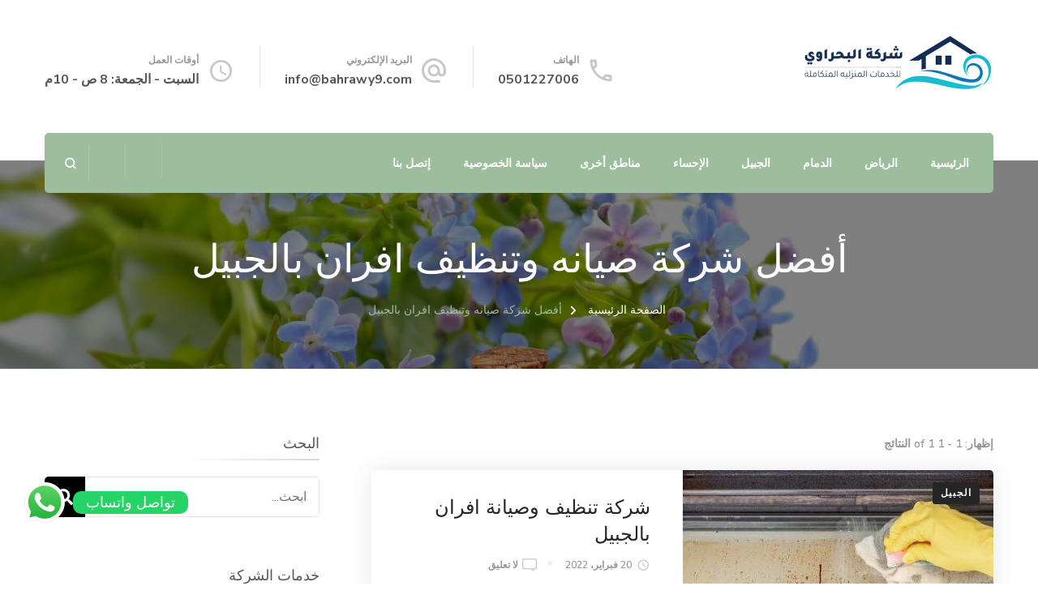

--- FILE ---
content_type: text/css; charset=utf-8
request_url: https://bahrawy9.com/wp-content/cache/autoptimize/autoptimize_single_2baac59fd028b543ef8e7ea88f778e0f.php?ver=1.3.7
body_size: 21138
content:
:root{--primary-color:#9cbe9c;--primary-color-rgb:156,190,156;--primary-font:'Nunito Sans',sans-serif;--secondary-font:'Marcellus',sans-serif}html{line-height:1.15;-webkit-text-size-adjust:100%}body{margin:0}h1{font-size:2em;margin:.67em 0}hr{box-sizing:content-box;height:0;overflow:visible}pre{font-family:monospace,monospace;font-size:1em}a{background-color:transparent}abbr[title]{border-bottom:none;text-decoration:underline;text-decoration:underline dotted}b,strong{font-weight:bolder}code,kbd,samp{font-family:monospace,monospace;font-size:1em}small{font-size:80%}sub,sup{font-size:75%;line-height:0;position:relative;vertical-align:baseline}sub{bottom:-.25em}sup{top:-.5em}img{border-style:none}button,input,optgroup,select,textarea{font-family:inherit;font-size:100%;line-height:1.15;margin:0}button,input{overflow:visible}button,select{text-transform:none}button,[type=button],[type=reset],[type=submit]{-webkit-appearance:button}button::-moz-focus-inner,[type=button]::-moz-focus-inner,[type=reset]::-moz-focus-inner,[type=submit]::-moz-focus-inner{border-style:none;padding:0}button:-moz-focusring,[type=button]:-moz-focusring,[type=reset]:-moz-focusring,[type=submit]:-moz-focusring{outline:1px dotted ButtonText}fieldset{padding:.35em .75em .625em}legend{box-sizing:border-box;color:inherit;display:table;max-width:100%;padding:0;white-space:normal}progress{vertical-align:baseline}textarea{overflow:auto}[type=checkbox],[type=radio]{box-sizing:border-box;padding:0}[type=number]::-webkit-inner-spin-button,[type=number]::-webkit-outer-spin-button{height:auto}[type=search]{-webkit-appearance:textfield;outline-offset:-2px}[type=search]::-webkit-search-decoration{-webkit-appearance:none}::-webkit-file-upload-button{-webkit-appearance:button;font:inherit}details{display:block}summary{display:list-item}template{display:none}[hidden]{display:none}body,button,input,select,optgroup,textarea{color:#585656;font-family:var(--primary-font);font-size:18px;line-height:1.8;font-weight:400}h1,h2,h3,h4,h5,h6{clear:both;font-weight:700;margin:1em 0 .6666em;line-height:1.3}h1{font-size:2.7223em}h2{font-size:2.1665em}h3{font-size:1.7223em}h4{font-size:1.3888em}h5{font-size:1.112em}h6{font-size:.8888em}p{margin-bottom:1.5em}dfn,cite,em,i{font-style:italic}q{border-left:3px solid var(--primary-color);display:inline-block;padding-left:25px;font-style:italic;color:#262525;margin-bottom:0;margin-right:20px;font-size:1.2223em;font-weight:700;float:left;width:40%;line-height:1.5}blockquote{margin:30px 4%;text-align:center;font-size:1.2223em;font-weight:700;font-style:italic;color:#262525;position:relative;line-height:1.6;padding-top:90px}blockquote:before{content:"";background-image:url('data:image/svg+xml; utf-8, <svg xmlns="http://www.w3.org/2000/svg" viewBox="0 0 36 24"><path fill="%239cbe9c" d="M33.54,28.5a8,8,0,1,1-8.04,8,16,16,0,0,1,16-16A15.724,15.724,0,0,0,33.54,28.5Zm-12.04,8a8,8,0,0,1-16,0h0a16,16,0,0,1,16-16,15.724,15.724,0,0,0-7.96,8A7.989,7.989,0,0,1,21.5,36.5Z" transform="translate(-5.5 -20.5)"/></svg>');background-repeat:no-repeat;background-position:center;background-size:24px;width:65px;height:65px;border:3px solid rgba(var(--primary-color-rgb),.5);position:absolute;border-radius:100%;box-shadow:0 2px 10px rgba(0,0,0,.1);top:0;left:0;right:0;margin:0 auto}blockquote p+span{font-size:.8182em;color:#999596;font-weight:400;font-style:normal}blockquote p,q p{margin-top:0;margin-bottom:20px}blockquote p:last-child,q p:last-child{margin-bottom:0}address{margin:0 0 1.5em}pre{background:#eee;font-family:"Courier 10 Pitch",Courier,monospace;font-size:15px;font-size:.9375rem;line-height:1.6;margin-bottom:1.6em;max-width:100%;overflow:auto;padding:1.6em}code,kbd,tt,var{font-family:Monaco,Consolas,"Andale Mono","DejaVu Sans Mono",monospace;font-size:15px;font-size:.9375rem}abbr,acronym{border-bottom:1px dotted #666;cursor:help}mark,ins{background:#fff9c0;text-decoration:none}big{font-size:125%}html{box-sizing:border-box}*,*:before,*:after{box-sizing:inherit}body{background:#fff}hr{background-color:#e6e6e6;border:0;height:1px;margin-bottom:2em;width:100%;clear:both;margin-top:2em}ul,ol{margin:0 0 1.5em 3em}ul{list-style:disc}ol{list-style:decimal}li>ul,li>ol{margin-bottom:0;margin-left:1.5em}dt{font-weight:700}dd{margin:0 1.5em 1.5em}img{height:auto;max-width:100%;vertical-align:top}figure{margin:1em 0}table{margin:0 0 1.5em;width:100%;border-radius:0;font-size:1em;text-align:left;border-collapse:collapse}table tr th{font-weight:700;color:#212127;padding:10px 15px;border-bottom:2px solid #ebebeb}table tr td{color:#262525;padding:10px 15px}.site-footer table tr td{color:#fff}table tbody tr:nth-child(odd){background:rgba(0,0,0,.035)}.site-footer table tbody tr:nth-child(odd){background:rgba(255,255,255,.05)}button,input[type=button],input[type=reset],input[type=submit]{display:inline-block;background:var(--primary-color);border:1px solid var(--primary-color);color:#fff;font-weight:700;font-size:.6666em;border-radius:40px;padding:12px 25px;cursor:pointer;text-transform:uppercase;letter-spacing:1px;box-shadow:0 0 10px rgba(0,0,0,.2);-webkit-transition:all ease .35s;-moz-transition:all ease .35s;transition:all ease .35s}button:hover,input[type=button]:hover,input[type=reset]:hover,input[type=submit]:hover{background:0 0;color:var(--primary-color)}input[type=text],input[type=email],input[type=url],input[type=password],input[type=search],input[type=number],input[type=tel],input[type=range],input[type=date],input[type=month],input[type=week],input[type=time],input[type=datetime],input[type=datetime-local],input[type=color],textarea{color:#000;border:1px solid #e6e6e6;border-radius:5px;padding:5px 15px;width:100%;height:45px;font-size:.888em;font-weight:400}input[type=text]:focus,input[type=email]:focus,input[type=url]:focus,input[type=password]:focus,input[type=search]:focus,input[type=number]:focus,input[type=tel]:focus,input[type=range]:focus,input[type=date]:focus,input[type=month]:focus,input[type=week]:focus,input[type=time]:focus,input[type=datetime]:focus,input[type=datetime-local]:focus,input[type=color]:focus,textarea:focus{color:#000}select{border:1px solid #e6e6e6;height:45px;padding:5px 10px;width:100%}textarea{width:100%;height:100px}a{color:var(--primary-color);text-decoration:none;-webkit-transition:all ease .35s;-moz-transition:all ease .35s;transition:all ease .35s}a:visited,a:focus,a:active{color:inherit}a:hover,a:active{outline:0}a:hover{color:var(--primary-color);text-decoration:underline}@-moz-document url-prefix(){a:focus,button:focus,input[type=button]:focus,input[type=reset]:focus,input[type=submit]:focus,input[type=text]:focus,input[type=email]:focus,input[type=url]:focus,input[type=password]:focus,input[type=search]:focus,input[type=number]:focus,input[type=tel]:focus,input[type=range]:focus,input[type=date]:focus,input[type=month]:focus,input[type=week]:focus,input[type=time]:focus,input[type=datetime]:focus,input[type=datetime-local]:focus,input[type=color]:focus,textarea:focus,select:focus{outline:thin dotted}}.site-main .comment-navigation,.site-main .posts-navigation,.site-main .post-navigation{margin:0 0 1.5em;overflow:hidden}.comment-navigation .nav-previous,.posts-navigation .nav-previous,.post-navigation .nav-previous{float:left;width:50%;padding-left:20px}.comment-navigation .nav-next,.posts-navigation .nav-next,.post-navigation .nav-next{float:right;text-align:right;width:50%;padding-right:20px}.screen-reader-text{border:0;clip:rect(1px,1px,1px,1px);clip-path:inset(50%);height:1px;margin:-1px;overflow:hidden;padding:0;position:absolute !important;width:1px;word-wrap:normal !important}.screen-reader-text:focus{background-color:#f1f1f1;border-radius:3px;box-shadow:0 0 2px 2px rgba(0,0,0,.6);clip:auto !important;clip-path:none;color:#21759b;display:block;font-size:14px;font-size:.875rem;font-weight:700;height:auto;left:5px;line-height:normal;padding:15px 23px 14px;text-decoration:none;top:5px;width:auto;z-index:100000}#content[tabindex="-1"]:focus{outline:0}.alignleft{display:inline;float:left;margin-right:1.5em;margin-top:0}.alignright{display:inline;float:right;margin-left:1.5em;margin-top:0}.aligncenter{clear:both;display:block;margin-left:auto;margin-right:auto}.clear:before,.clear:after,.entry-content:before,.entry-content:after,.comment-content:before,.comment-content:after,.container:before,.container:after,.site-content:before,.site-content:after,.site-footer:before,.site-footer:after{content:"";display:table;table-layout:fixed}.clear:after,.entry-content:after,.comment-content:after,.container:after,.site-content:after,.site-footer:after{clear:both}.widget{margin:0 0 60px}#secondary .widget:last-child{margin-bottom:0}.widget select{max-width:100%;font-size:14px;text-transform:uppercase;font-weight:700}.sticky{display:block}.hentry{margin:0 0 1.5em}.updated:not(.published){display:none}.page-content,.entry-content,.entry-summary{margin:1em 0 0}.page-links{clear:both;margin:0 0 1.5em}.comment-content a{word-wrap:break-word}.bypostauthor{display:block}.infinite-scroll .posts-navigation,.infinite-scroll.neverending .site-footer{display:none}.infinity-end.neverending .site-footer{display:block}.page-content .wp-smiley,.entry-content .wp-smiley,.comment-content .wp-smiley{border:none;margin-bottom:0;margin-top:0;padding:0}embed,iframe,object{max-width:100%}.custom-logo-link{display:inline-block}.wp-caption{margin-bottom:1.5em;max-width:100%;position:relative;border-radius:5px;overflow:hidden}.wp-caption img[class*=wp-image-]{display:block;margin-left:auto;margin-right:auto}.wp-caption .wp-caption-text{margin:.8075em 0;line-height:initial;font-size:.7778em;color:#999}.alignright .wp-caption-text,.alignleft .wp-caption-text{text-align:left;margin-bottom:0}.wp-caption-text{text-align:center}.gallery{margin-bottom:1.5em}.gallery-item{display:inline-block;text-align:center;vertical-align:top;width:100%}.gallery-columns-2 .gallery-item{max-width:50%}.gallery-columns-3 .gallery-item{max-width:33.33%}.gallery-columns-4 .gallery-item{max-width:25%}.gallery-columns-5 .gallery-item{max-width:20%}.gallery-columns-6 .gallery-item{max-width:16.66%}.gallery-columns-7 .gallery-item{max-width:14.28%}.gallery-columns-8 .gallery-item{max-width:12.5%}.gallery-columns-9 .gallery-item{max-width:11.11%}.gallery-caption{display:block}.skip-link,.skip-link:hover,.skip-link:visited{position:absolute;top:-999px;left:20px;background:#f7f7f7;border:1px solid rgba(0,0,0,.1);font-size:.8888em;font-weight:600;padding:10px 20px;color:#000;text-decoration:none;border-radius:5px;box-shadow:0 2px 20px rgba(0,0,0,.1);z-index:999;text-decoration:none;-webkit-transition:none;-moz-transition:none;transition:none}.skip-link:focus,.skip-link:active{top:50px;color:#000;text-decoration:none}.archive .site-main .woocommerce-products-header{display:none}.portfolio-item-inner:focus-within .portfolio-text-holder{padding-top:30px;padding-bottom:30px;opacity:1;filter:alpha(opacity=100);visibility:visible}.blossomthemes-email-newsletter-wrapper form .subscribe-inner-wrap{position:relative;overflow:hidden}.blossomthemes-email-newsletter-wrapper form .subscribe-inner-wrap input[type=checkbox]{display:block;position:absolute;top:-20px;left:0}body.custom-background #page{max-width:1300px;background:#fff;margin-left:auto;margin-right:auto;box-shadow:0 0 10px rgba(0,0,0,.2)}.container{max-width:1170px;margin:0 auto}.single-product .site-content{margin-top:100px}.mfp-wrap,.mfp-bg{z-index:999999}.responsive-nav{display:none}.page-template-default .site-main .entry-content{margin-top:0}a.btn-readmore,a.btn-cta{font-size:.6666em;font-weight:700;background:var(--primary-color);color:#fff;border-radius:50px;padding:12px 50px 12px 30px;display:inline-block;letter-spacing:1px;text-decoration:none;position:relative;border:2px solid var(--primary-color);text-align:center}a.btn-readmore:before,.btn-cta:before,a.btn-readmore:after,.btn-cta:after{content:"";background-image:url('data:image/svg+xml; utf-8, <svg xmlns="http://www.w3.org/2000/svg" viewBox="0 0 192 512"><path fill="%23fff" d="M187.8 264.5L41 412.5c-4.7 4.7-12.3 4.7-17 0L4.2 392.7c-4.7-4.7-4.7-12.3 0-17L122.7 256 4.2 136.3c-4.7-4.7-4.7-12.3 0-17L24 99.5c4.7-4.7 12.3-4.7 17 0l146.8 148c4.7 4.7 4.7 12.3 0 17z" class=""></path></svg>');background-repeat:no-repeat;width:13px;height:20px;position:absolute;right:30px;top:13px;vertical-align:middle;background-position:center}a.btn-readmore:hover:before,.btn-cta:hover:before,a.btn-readmore:hover:after,.btn-cta:hover:after{background-image:url('data:image/svg+xml; utf-8, <svg xmlns="http://www.w3.org/2000/svg" viewBox="0 0 192 512"><path fill="%239cbe9c" d="M187.8 264.5L41 412.5c-4.7 4.7-12.3 4.7-17 0L4.2 392.7c-4.7-4.7-4.7-12.3 0-17L122.7 256 4.2 136.3c-4.7-4.7-4.7-12.3 0-17L24 99.5c4.7-4.7 12.3-4.7 17 0l146.8 148c4.7 4.7 4.7 12.3 0 17z" class=""></path></svg>')}a.btn-readmore:hover,.btn-cta:hover{background-color:transparent;color:var(--primary-color)}a.btn{display:inline-block;vertical-align:middle;font-size:.6666em;font-weight:700;color:#fff;background:var(--primary-color);padding:15px 30px;border:2px solid var(--primary-color);border-radius:50px;letter-spacing:1px;text-decoration:none;text-align:center}a.btn:hover{background:0 0;color:var(--primary-color)}a.btn.btn-transparent{background:0 0;color:var(--primary-color)}a.btn.btn-transparent:hover{background:var(--primary-color);color:#fff}a.btn svg{margin-left:10px;font-size:1.112em}a.btn+a.btn{margin-left:20px}.sub-title{display:block;font-size:.778em;font-weight:600;color:var(--primary-color)}.page-header .sub-title{color:#fff;letter-spacing:1px;margin-bottom:15px}.sub-title:empty,.widget_text .textwidget:empty{display:none}.section-title,section[class*=-section] .widget_text .widget-title{margin-top:0;margin-bottom:0;padding-bottom:0;font-size:2em;font-family:var(--secondary-font);font-weight:400}section[class*=-section] .widget_text .widget-title:after{display:none}section[class*=-section] .section-desc,section[class*=-section] .widget_text .textwidget{font-size:1.112em;max-width:700px;margin:20px auto 0 auto;color:#262525}.entry-meta{font-size:.6666em;text-transform:uppercase;font-weight:600;margin-top:10px}.entry-meta>span{display:inline-block;vertical-align:middle;position:relative;margin-right:35px}.entry-meta>span:last-child{margin-right:0}.entry-meta>span:after{content:"";background:#f0f0f0;position:absolute;top:6px;right:-22px;width:6px;height:6px;border-radius:100%}.entry-meta>span:last-child:after{display:none}.entry-meta>span svg{width:18px;height:18px;vertical-align:middle;margin-right:5px}.entry-meta>span a{color:#999596;display:inline-block;vertical-align:middle}.entry-meta>span a:hover{color:var(--primary-color)}.entry-content p{margin-top:0;margin-bottom:20px}.entry-content p:last-child{margin-bottom:0}.entry-content h1:first-child,.entry-content h2:first-child,.entry-content h3:first-child,.entry-content h4:first-child,.entry-content h5:first-child,.entry-content h6:first-child{margin-top:0}header.page-header{background-repeat:no-repeat;background-size:cover;position:relative;padding-top:90px;padding-bottom:60px;margin-bottom:80px;z-index:1;text-align:center}header.page-header:after{content:"";background:rgba(0,0,0,.5);position:absolute;top:0;left:0;width:100%;height:100%;z-index:-1}.page-header .page-title{color:#fff;font-size:2.6665em;font-family:var(--secondary-font);font-weight:400;margin-top:0;margin-bottom:20px}.archive .page-header .archive-description{color:rgba(255,255,255,.8);max-width:768px;margin:0 auto}.archive .page-header .archive-description p{margin-bottom:0;margin-top:20px}#crumbs{font-size:.7778em;color:#fff}#crumbs a{color:#fff;margin-right:5px;-webkit-transition:ease .2s;transition:ease .2s}#crumbs a:hover{text-decoration:none;color:var(--primary-color)}#crumbs .separator{margin-right:5px;line-height:1;display:inline-block;vertical-align:middle}#crumbs .current a{color:var(--primary-color);pointer-events:none}.showing-result{font-size:.7778em;font-weight:600;color:#999596;margin-bottom:20px}.cat-tags h5{margin:0 0 5px;font-size:.6666em;color:var(--primary-color);letter-spacing:1px;font-weight:600;text-transform:uppercase;display:inline-block;vertical-align:middle}.cat-tags a{display:inline-block;vertical-align:middle;font-weight:700;margin:0 0 5px 3px;letter-spacing:1px;font-size:.5556em;text-transform:uppercase;color:#fff;background:#262525;border-radius:3px;padding:2px 7px;text-decoration:none}.cat-tags a:hover{background:var(--primary-color);color:#fff}.entry-footer>span{display:inline-block;vertical-align:middle}.entry-footer>span.edit-link{display:block}.edit-link a{text-transform:uppercase;font-size:.6666em;font-weight:700;letter-spacing:1px;background:var(--primary-color);color:#fff;padding:0 10px;display:inline-block;vertical-align:middle;border-radius:4px;border:1px solid var(--primary-color);text-decoration:none}.entry-footer span.cat-tags+.edit-link a{margin-bottom:5px}.edit-link a:hover{background:0 0;color:var(--primary-color)}.edit-link a:focus{outline-color:#000}.widget .widget-title{margin-top:0;font-size:1em;font-family:var(--secondary-font);font-weight:400;position:relative;margin-bottom:20px;padding-bottom:10px}#secondary .widget .widget-title{text-align:left}.widget .widget-title:after{content:"";background:-webkit-linear-gradient(to right,rgba(var(--primary-color-rgb),.5),transparent 50%);background:-moz-linear-gradient(to right,rgba(var(--primary-color-rgb),.5),transparent 50%);background:-ms-linear-gradient(to right,rgba(var(--primary-color-rgb),.5),transparent 50%);background:-o-linear-gradient(to right,rgba(var(--primary-color-rgb),.5),transparent 50%);background:linear-gradient(to right,rgba(var(--primary-color-rgb),.5),transparent 50%);height:2px;width:100%;position:absolute;bottom:0;left:0}.widget ul{margin:0;padding:0;list-style:none}.widget ul ul{margin-top:12px;margin-left:15px}.widget ul li a{color:#585656;text-decoration:none}.widget ul li a:hover{color:var(--primary-color)}.widget_rss .widget-title a.rsswidget{display:inline-block;vertical-align:middle;line-height:1}.woocommerce .site-content .page-header .container{display:flex;flex:1;flex-direction:column}.woocommerce .site-content .page-header .archive-description{order:2;color:rgba(255,255,255,.75)}.woocommerce .site-content .page-header .archive-description p{margin-top:0;margin-bottom:20px}.woocommerce .site-content .page-header .archive-description p:last-child{margin-bottom:0}.fallback-svg{vertical-align:top}.comments-area{margin-top:60px;padding-top:60px;border-top:1px solid #f0f0f0}.comments-area .comments-title,.comment-respond .comment-reply-title{margin-top:0;margin-bottom:30px;font-size:1.112em;font-family:var(--secondary-font);font-weight:400;text-transform:uppercase}.comments-area .comments-title span,.comment-respond .comment-reply-title span{display:inline-block;position:relative;padding-bottom:10px}.comments-area .comments-title span:after,.comment-respond .comment-reply-title span:after{content:"";background:-webkit-linear-gradient(to right,rgba(var(--primary-color-rgb),.5),transparent);background:-moz-linear-gradient(to right,rgba(var(--primary-color-rgb),.5),transparent);background:-ms-linear-gradient(to right,rgba(var(--primary-color-rgb),.5),transparent);background:-o-linear-gradient(to right,rgba(var(--primary-color-rgb),.5),transparent);background:linear-gradient(to right,rgba(var(--primary-color-rgb),.5),transparent);width:100%;height:2px;position:absolute;top:100%;left:0}.comments-area ol{margin:0;padding:0;list-style:none}.comments-area ol li ol{margin-left:30px}.comment-list .comment{border-top:1px solid #f0f0f0;margin-top:20px;padding-top:20px}.comment-list>.comment:first-child{border-top:none;padding-top:0;margin-top:0}.comments-area .comment-body{position:relative;padding-left:70px}.comments-area .comment-body .comment-author:before{content:"";border:3px solid rgba(240,240,240,.75);top:5px;left:0;position:absolute;width:50px;height:50px;border-radius:100%;z-index:1}.comments-area .bypostauthor>.comment-body .comment-author:after{content:"";background:url(//bahrawy9.com/wp-content/themes/blossom-spa/images/check-mark.svg) no-repeat;position:absolute;top:37px;left:32px;width:20px;height:21px;z-index:1}.comment-body img.avatar{position:absolute;top:5px;left:0;width:50px;height:50px;border-radius:100%}.comment-body b.fn{font-weight:700;font-size:.8888em;text-transform:capitalize;margin-bottom:0;display:block}.comment-author a{text-decoration:none;color:#262525}.comment-author a:hover{color:var(--primary-color)}.comment-body b.fn span.says{display:none}.comment-body .comment-metadata{font-size:.6666em;color:#999}.comment-metadata a{color:#999596}.comment-metadata a:hover{color:var(--primary-color)}.comment-body .comment-awaiting-moderation{font-size:.7778em;margin-top:10px;margin-bottom:0;color:red;letter-spacing:0}.comment-body .reply .comment-reply-link{display:inline-block;text-align:center;position:relative;vertical-align:top;color:#212127;font-size:.7778em;text-transform:uppercase;font-weight:700;letter-spacing:.8px;padding-left:25px}.comment-body .reply .comment-reply-link:hover{color:var(--primary-color)}.comment-body .reply .comment-reply-link:before{content:"";background-image:url('data:image/svg+xml; utf-8, <svg xmlns="http://www.w3.org/2000/svg" viewBox="0 0 512 512"><path fill="%23000" d="M8.309 189.836L184.313 37.851C199.719 24.546 224 35.347 224 56.015v80.053c160.629 1.839 288 34.032 288 186.258 0 61.441-39.581 122.309-83.333 154.132-13.653 9.931-33.111-2.533-28.077-18.631 45.344-145.012-21.507-183.51-176.59-185.742V360c0 20.7-24.3 31.453-39.687 18.164l-176.004-152c-11.071-9.562-11.086-26.753 0-36.328z"></path></svg>');background-repeat:no-repeat;width:15px;height:20px;position:absolute;top:5px;left:0}.comment-body .comment-content{font-size:.8888em;font-weight:400}.comment-body .comment-content p{margin-top:5px;margin-bottom:20px}.comments-area .comment-list+.comment-respond,.comments-area .comment-body+.comment-respond{margin-top:60px;padding-top:60px;border-top:1px solid #f0f0f0}.comment-respond .comment-reply-title a{display:inline-block;font-size:.7778em;margin-left:10px;color:#212127;vertical-align:middle;text-transform:uppercase;font-weight:700;letter-spacing:1px}.comment-respond .comment-reply-title a:hover{color:var(--primary-color)}.comment-respond .comment-form p{margin-top:0;margin-bottom:20px}.comment-form p.comment-notes{display:none}.comment-respond .comment-form p:not(.comment-form-cookies-consent) label{display:none}.comment-respond .comment-form p.comment-form-cookies-consent{position:relative}.comment-respond .comment-form p.comment-form-cookies-consent label{font-size:.888em;color:#262525;padding-left:25px;position:relative;cursor:pointer;display:block}.comment-respond .comment-form p.comment-form-cookies-consent label:hover{text-decoration:underline}.comment-respond .comment-form p.comment-form-cookies-consent label:before{content:"";width:16px;height:16px;border:1px solid #f0f0f0;background-image:url('data:image/svg+xml; utf-8, <svg xmlns="http://www.w3.org/2000/svg" viewBox="0 0 512 512"><path fill="%23fff" d="M173.898 439.404l-166.4-166.4c-9.997-9.997-9.997-26.206 0-36.204l36.203-36.204c9.997-9.998 26.207-9.998 36.204 0L192 312.69 432.095 72.596c9.997-9.997 26.207-9.997 36.204 0l36.203 36.204c9.997 9.997 9.997 26.206 0 36.204l-294.4 294.401c-9.998 9.997-26.207 9.997-36.204-.001z"></path></svg>');background-repeat:no-repeat;background-size:0;background-position:center;position:absolute;top:7px;left:0;border-radius:3px;font-weight:400;text-align:center;line-height:14px;font-size:0;-webkit-transition:all ease .35s;-moz-transition:all ease .35s;transition:all ease .35s}.comment-respond .comment-form p.comment-form-cookies-consent input[type=checkbox]:checked+label:before{content:"";border-color:var(--primary-color);background-color:var(--primary-color);background-size:10px}.comment-respond .comment-form p.comment-form-cookies-consent input[type=checkbox]{position:absolute;top:11px;left:1px;opacity:0;visibility:hidden}.comment-form p.form-submit{margin-bottom:0;margin-top:30px}.navigation.pagination .nav-links{text-align:center}.navigation.pagination .page-numbers{display:inline-block;width:48px;height:48px;line-height:44px;text-align:center;border:2px solid #f0f0f0;border-radius:100%;text-decoration:none;text-transform:uppercase;color:#000;font-size:.888em;font-weight:600;margin:5px 3px;vertical-align:middle;letter-spacing:1px}.navigation.pagination .page-numbers.dots{border:none}.navigation.pagination .page-numbers.prev,.navigation.pagination .page-numbers.next{width:auto;border-radius:40px;padding-left:30px;padding-right:30px;font-size:.6666em;letter-spacing:1px;float:left;position:relative}.navigation.pagination .page-numbers.prev{padding-left:55px}.navigation.pagination .page-numbers.next{float:right;padding-right:55px}.navigation.pagination .page-numbers.prev:before,.navigation.pagination .page-numbers.next:before{content:"";background-image:url('data:image/svg+xml; utf-8, <svg xmlns="http://www.w3.org/2000/svg" viewBox="0 0 320 512"><path fill="currentColor" d="M34.52 239.03L228.87 44.69c9.37-9.37 24.57-9.37 33.94 0l22.67 22.67c9.36 9.36 9.37 24.52.04 33.9L131.49 256l154.02 154.75c9.34 9.38 9.32 24.54-.04 33.9l-22.67 22.67c-9.37 9.37-24.57 9.37-33.94 0L34.52 272.97c-9.37-9.37-9.37-24.57 0-33.94z"></path></svg>');background-repeat:no-repeat;width:15px;height:15px;position:absolute;top:14px;left:30px}.navigation.pagination .page-numbers.next:before{background-image:url('data:image/svg+xml; utf-8, <svg xmlns="http://www.w3.org/2000/svg" viewBox="0 0 320 512"><path fill="currentColor" d="M285.476 272.971L91.132 467.314c-9.373 9.373-24.569 9.373-33.941 0l-22.667-22.667c-9.357-9.357-9.375-24.522-.04-33.901L188.505 256 34.484 101.255c-9.335-9.379-9.317-24.544.04-33.901l22.667-22.667c9.373-9.373 24.569-9.373 33.941 0L285.475 239.03c9.373 9.372 9.373 24.568.001 33.941z"></path></svg>');left:auto;right:30px}.navigation.pagination .page-numbers.prev:hover:before{background-image:url('data:image/svg+xml; utf-8, <svg xmlns="http://www.w3.org/2000/svg" viewBox="0 0 320 512"><path fill="%23fff" d="M34.52 239.03L228.87 44.69c9.37-9.37 24.57-9.37 33.94 0l22.67 22.67c9.36 9.36 9.37 24.52.04 33.9L131.49 256l154.02 154.75c9.34 9.38 9.32 24.54-.04 33.9l-22.67 22.67c-9.37 9.37-24.57 9.37-33.94 0L34.52 272.97c-9.37-9.37-9.37-24.57 0-33.94z"></path></svg>')}.navigation.pagination .page-numbers.next:hover:before{background-image:url('data:image/svg+xml; utf-8, <svg xmlns="http://www.w3.org/2000/svg" viewBox="0 0 320 512"><path fill="%23fff" d="M285.476 272.971L91.132 467.314c-9.373 9.373-24.569 9.373-33.941 0l-22.667-22.667c-9.357-9.357-9.375-24.522-.04-33.901L188.505 256 34.484 101.255c-9.335-9.379-9.317-24.544.04-33.901l22.667-22.667c9.373-9.373 24.569-9.373 33.941 0L285.475 239.03c9.373 9.372 9.373 24.568.001 33.941z"></path></svg>')}.navigation.pagination .page-numbers:not(.dots):hover,.navigation.pagination .page-numbers.current:not(.dots){background:var(--primary-color);color:#fff;border-color:var(--primary-color)}.posts-navigation .nav-links a{display:inline-block;vertical-align:middle;border:2px solid #f0f0f0;border-radius:40px;padding:12px 25px 12px 40px;font-size:.6666em;text-transform:uppercase;font-weight:700;letter-spacing:1px;color:#000;position:relative;text-decoration:none}.posts-navigation .nav-links .nav-next a{padding-left:25px;padding-right:40px}.posts-navigation .nav-links a:hover{background:var(--primary-color);color:#fff;border-color:var(--primary-color)}.posts-navigation .nav-links a svg{position:absolute;top:14px;left:20px;font-size:1.333em}.posts-navigation .nav-links .nav-next a svg{left:auto;right:20px}#load-posts{text-align:center}#load-posts a{display:inline-block;font-size:.666em;text-transform:uppercase;color:#262525;text-decoration:none;font-weight:700;letter-spacing:1px;border:2px solid #f0f0f0;border-radius:40px;padding:15px 30px;text-align:center}#load-posts a.loading,#load-posts a:hover{background:var(--primary-color);border-color:var(--primary-color);color:#fff;text-decoration:none}#load-posts a svg{vertical-align:middle;margin-right:10px}#load-posts a.disabled{background:var(--primary-color);color:#fff;border-color:var(--primary-color);opacity:.6;cursor:not-allowed}.post-navigation{border-top:1px solid #f0f0f0;padding-top:60px;margin-top:60px;margin-bottom:0}.post-navigation .nav-links:before,.post-navigation .nav-links:after{content:"";display:table}.post-navigation .nav-links:after{clear:both}.post-navigation .nav-previous,.post-navigation .nav-next{position:relative}.post-navigation .nav-previous a{display:block;position:relative;padding-left:30px;text-decoration:none;color:#262525;font-family:var(--secondary-font);font-size:1em;font-weight:400}.post-navigation .nav-next a{position:relative;display:inline-block;padding-right:30px;text-decoration:none;color:#262525;font-family:var(--secondary-font);font-size:1em;font-weight:400}.post-navigation .nav-links .post-img{position:absolute;bottom:calc(100% - 20px);left:30px;background:#fff;border-radius:5px;padding:15px;box-shadow:0 1px 30px rgba(0,0,0,.1);width:260px;opacity:0;visibility:hidden;-webkit-transition:all ease .35s;-moz-transition:all ease .35s;transition:all ease .35s}.post-navigation .nav-links .nav-next .post-img{left:auto;right:30px}.post-navigation .nav-links a:hover+.post-img{bottom:100%;opacity:1;filter:alpha(opacity=100);visibility:visible}.post-navigation a .meta-nav{display:block;font-size:.6666em;font-weight:700;letter-spacing:1px;color:#ccc6c8;font-family:var(--primary-font)}.post-navigation a .meta-nav svg{font-size:1.333em;font-weight:400;vertical-align:middle;margin-right:10px;position:absolute;top:7px;left:0;width:14px}.post-navigation .nav-next a .meta-nav svg{margin-right:0;margin-left:10px;left:auto;right:0}.post-navigation a .post-title{font-size:1em;font-weight:400;margin-bottom:0;display:block;line-height:1.3;margin-top:5px}.post-navigation .nav-next a .post-title{float:right}.post-navigation a:hover>.post-title{color:var(--primary-color)}#primary{margin-bottom:80px}.centered #primary{max-width:768px;margin-left:auto;margin-right:auto}.rightsidebar #primary{float:left;width:71%;padding-right:64px}.leftsidebar #primary{float:right;width:71%;padding-left:64px}#secondary{float:left;width:29%;margin-bottom:80px}.back-to-top{padding:0;font-size:1em;position:fixed;bottom:20px;right:0;width:50px;height:50px;line-height:44px;background:#fff;text-align:center;border-radius:100%;cursor:pointer;opacity:0;visibility:hidden;z-index:999;border:3px solid rgba(var(--primary-color-rgb),.5);box-shadow:0 2px 10px rgba(0,0,0,.1);color:#000;-webkit-transition:all ease .35s;-moz-transition:all ease .35s;transition:all ease .35s}.back-to-top.show{right:20px;opacity:1;filter:alpha(opacity=100);visibility:visible}.back-to-top:hover{background:var(--primary-color);color:#fff;border-color:rgba(255,255,255,.5)}.header-main{display:flex;flex:1;flex-flow:row wrap;align-items:center;justify-content:flex-end;padding:33px 0}.header-main .site-branding{display:flex;flex:auto;flex-direction:column;align-items:flex-start}.site-header .site-branding.has-logo-text{display:flex;flex-flow:row wrap;align-items:center}.site-header.header-six .site-branding.has-logo-text,.site-header.header-six .site-branding.has-logo-text{flex-direction:column;align-items:flex-start;text-align:center}.site-header.header-six .site-branding.has-logo-text .custom-logo-link,.site-header.header-six .site-branding.has-logo-text .custom-logo-link{margin:0 auto}.site-header .site-branding.has-logo-text .site-title-wrap{padding-left:15px}.site-header.header-six .site-branding.has-logo-text .site-title-wrap,.site-header.header-seven .site-branding.has-logo-text .site-title-wrap{padding-left:0}.site-branding .site-title{font-family:var(--secondary-font);font-weight:400;font-size:1.6667em;margin:0}.site-branding .site-title a{text-decoration:none}.site-branding .site-description{margin:0;font-size:.8888em}.header-contact{display:flex;flex:auto;flex-direction:row;white-space:nowrap;align-items:center;justify-content:flex-end}.header-contact .contact-block{position:relative;border-left:1px solid rgba(0,0,0,.1);padding-left:75px;margin-left:30px}.header-contact .contact-block:first-child{border-left:none;margin-left:0;padding-left:45px}.header-contact .contact-block a{color:#585656}.header-contact .contact-block>svg{width:36px;position:absolute;top:60%;left:30px;-webkit-transform:translateY(-50%);-moz-transform:translateY(-50%);transform:translateY(-50%)}.header-contact .contact-block:first-child>svg{left:0}.header-contact .contact-block .title{font-size:.6666em;font-weight:600;color:#999596}.header-contact .contact-block .content{margin:0;font-size:.8888em;font-weight:700;line-height:1.3}header.site-header>.container{position:relative;padding-bottom:34px}.nav-wrap{background:var(--primary-color);border-radius:5px;padding:10px;display:flex;flex:1;flex-flow:row wrap;justify-content:flex-end;position:absolute;top:calc(100% - 34px);left:0;right:0;z-index:999}.nav-wrap .main-navigation{display:flex;flex:auto;align-items:center}.main-navigation button.toggle-btn{display:none}.nav-wrap ul{margin:0;padding:0;list-style:none}.main-navigation ul li{display:inline-block;vertical-align:middle;font-size:.778em;text-transform:uppercase;font-weight:600;position:relative;margin-right:20px;margin-left:20px}.main-navigation ul li a{color:#fff;display:inline-block;border-bottom:3px solid transparent;text-decoration:none}.main-navigation ul li a:after{content:"";background:rgba(255,255,255,.5);width:0;height:3px;position:absolute;top:100%;left:0;opacity:0;visibility:hidden;-webkit-transition:all ease .35s;-moz-transition:all ease .35s;transition:all ease .35s}.main-navigation ul li:hover>a:after,.main-navigation ul li.current-menu-item>a:after,.main-navigation ul li.current_page_items a:after{width:100%;opacity:1;filter:alpha(opacity=100);visibility:visible}.main-navigation ul li ul{position:absolute;top:calc(100% + 10px);left:0;background:#fff;width:230px;opacity:0;clip:rect(1px,1px,1px,1px);box-shadow:0 0 8px rgba(0,0,0,.1);-webkit-transition:all ease .35s;-moz-transition:all ease .35s;transition:all ease .35s;z-index:9999}.main-navigation ul li ul ul{left:100%;top:10px}.main-navigation ul li:hover>ul,.main-navigation ul li.focused>ul{top:calc(100% + 3px);opacity:1;filter:alpha(opacity=100);clip:unset}.main-navigation ul ul li:hover>ul,.main-navigation ul ul li.focused>ul{top:0}.main-navigation ul ul li{font-size:1em;font-weight:700;display:block;margin-right:0;margin-left:0}.main-navigation ul ul li a{padding:15px 20px;margin:0;border-bottom:1px solid #e0e0e0;width:100%;color:#262525}.main-navigation ul ul li:last-child>a{border-bottom:none}.main-navigation ul ul li:hover>a,.main-navigation ul ul li.current-menu-item>a,.main-navigation ul ul li.current_page_items a{background:var(--primary-color);color:#fff}.main-navigation ul ul li a:after{display:none}.main-navigation ul li.menu-item-has-children{padding-right:15px}.main-navigation ul ul li.menu-item-has-children{padding-right:0}.main-navigation ul ul li.menu-item-has-children>a{padding-right:30px}.main-navigation ul li .submenu-toggle{position:absolute;top:5px;right:0;color:#fff;font-size:.6666em}.main-navigation ul ul li .submenu-toggle{color:#262525;font-size:.888em;top:19px;width:20px;display:block;text-align:center;height:20px;line-height:20px;right:5px;-webkit-transform:rotate(-90deg);-moz-transform:rotate(-90deg);transform:rotate(-90deg)}.main-navigation ul ul li:hover>.submenu-toggle,.main-navigation ul ul li.current-menu-item>.submenu-toggle,.main-navigation ul ul li.current_page_items .submenu-toggle{color:#fff}.social-list li{display:inline-block;vertical-align:middle;font-size:.8888em}.header-social .social-list li a{color:#585656;border-left:1px solid rgba(255,255,255,.1);display:inline-block;width:45px;height:45px;line-height:45px;text-align:center}.nav-wrap .header-social .social-list li a{color:#fff}.nav-wrap .header-social .social-list li a:hover,.nav-wrap .header-search:hover{background:rgba(255,255,255,.1)}.header-search{display:inline-block;vertical-align:middle;line-height:0;padding:0;box-shadow:none;border-radius:0;background:0 0;border:none}.nav-wrap .nav-right{display:flex;flex:1;white-space:nowrap;justify-content:flex-end;align-items:center}.header-search>svg{width:45px;height:45px;text-align:center;line-height:35px;border-left:1px solid rgba(255,255,255,.2);padding:0 15px;cursor:pointer}.admin-bar .site-header{-webkit-transition:all ease .35s;-moz-transition:all ease .35s;transition:all ease .35s}.showing-search-modal .site-header{margin-top:55px}.search-form-wrap{background:var(--primary-color);padding:5px 0;display:none;position:fixed;top:0;left:0;right:0}.admin-bar.showing-search-modal .search-form-wrap{top:32px}.search-form-wrap .search-form-inner{max-width:1170px;margin-left:auto;margin-right:auto;position:relative;padding-right:40px}.header-search-wrap .search-form{display:flex;flex-wrap:wrap;align-items:center}.header-search-wrap .search-form label{flex:1}.search-form-wrap .search-form input[type=search]{background:0 0;border-radius:0;border:none;color:#fff;text-transform:uppercase;font-size:.778em;font-weight:700;letter-spacing:1px}.search-form-wrap .search-form input[type=search]::-webkit-input-placeholder{color:#fff}.search-form-wrap .search-form input[type=search]::-moz-placeholder{color:#fff}.search-form-wrap .search-form input[type=search]:-ms-input-placeholder{color:#fff}.search-form-wrap .search-form input[type=search]:-moz-placeholder{color:#fff}.search-form-wrap .search-form input[type=submit]{opacity:0;background-color:transparent;border:none;box-shadow:none;padding:0;color:inherit;width:20px;height:20px;overflow:hidden;font-size:0;background-image:url('data:image/svg+xml; utf-8, <svg xmlns="http://www.w3.org/2000/svg" viewBox="0 0 16 16"><path fill="%23fff" d="M16,14.591,12.679,11.27a6.89,6.89,0,0,0,1.409-4.226A7,7,0,0,0,7.044,0,7,7,0,0,0,0,7.044a7,7,0,0,0,7.044,7.044,6.89,6.89,0,0,0,4.226-1.409L14.591,16ZM2.013,7.044A4.983,4.983,0,0,1,7.044,2.013a4.983,4.983,0,0,1,5.031,5.031,4.983,4.983,0,0,1-5.031,5.031A4.983,4.983,0,0,1,2.013,7.044Z"></path></svg>');background-position:center;background-repeat:no-repeat;background-size:14px}.search-form-wrap .search-form input[type=submit]:focus{opacity:1;filter:alpha(opacity=100)}.search-form-wrap .close{position:absolute;top:15px;right:0}.close{display:inline-block;width:15px;height:15px;position:relative;cursor:pointer;background:0 0;border:none;border-radius:0;box-shadow:none;padding:0;overflow:hidden}.close:before,.close:after{content:"";background:#fff;width:100%;height:2px;position:absolute;top:0;right:0;bottom:0;left:0;margin:auto;-webkit-transform:rotate(45deg);-moz-transform:rotate(45deg);transform:rotate(45deg);-webkit-transition:all ease .35s;-moz-transition:all ease .35s;transition:all ease .35s}.close:after{-webkit-transform:rotate(-45deg);-moz-transform:rotate(-45deg);transform:rotate(-45deg)}.close:hover:before,.close:hover:after{background:red}.customize-partial-edit-shortcut button svg{margin:auto !important}.sticky-header{background:var(--primary-color);position:fixed;top:0;left:0;right:0;display:flex;justify-content:center;align-items:center;flex:1;flex-flow:row wrap;padding:10px 5%;z-index:9999;border-bottom:1px solid #fff;-webkit-transform:translateY(-100%);-moz-transform:translateY(-100%);transform:translateY(-100%);visibility:hidden;-webkit-transition:all ease .35s;-moz-transition:all ease .35s;transition:all ease .35s}.showing-search-modal .sticky-header{padding-top:65px}.custom-background .sticky-header{width:1300px;margin-left:auto;margin-right:auto;padding-left:2%;padding-right:2%}.header-sticky .search-form-wrap.active+.site-header .sticky-header{top:61px}.admin-bar .sticky-header{top:32px}.header-sticky .sticky-header{-webkit-transform:translateY(0);-moz-transform:translateY(0);transform:translateY(0);visibility:visible}.header-sticky .search-form-wrap{position:fixed;top:0;left:0;right:0;z-index:99999;border-bottom:1px solid #fff}.admin-bar.header-sticky .search-form-wrap{top:32px}.sticky-header .site-branding{width:20%}.header-sticky .site-branding .site-title a{color:#fff}.header-sticky .site-branding .site-description{color:rgba(255,255,255,.75)}.sticky-header .main-navigation{width:60%;text-align:center}.sticky-header .main-navigation ul{margin:0;padding:0;list-style:none}.sticky-header .main-navigation ul li{line-height:1.2}.sticky-header .main-navigation ul li a{padding-top:15px;padding-bottom:15px}.sticky-header .main-navigation ul li span{line-height:5;top:0}.sticky-header .main-navigation ul ul{text-align:left}.sticky-header .main-navigation ul ul li{line-height:1.8}.sticky-header .main-navigation ul ul li span{line-height:1.8;top:19px}.sticky-header .nav-right{width:20%;text-align:right}.sticky-header .header-social,.sticky-header .header-search{display:inline-block;vertical-align:middle}.sticky-header .header-social .social-list li a{color:#fff}.sticky-header .header-social .social-list li a:hover,.sticky-header .header-search:hover{background:rgba(0,0,0,.05)}.site-banner .item{position:relative}.custom-background .site-banner .item img{height:650px;object-fit:cover}.site-banner .banner-caption{position:absolute;top:0;left:0;width:100%;height:100%;background:rgba(0,0,0,.3);display:flex;flex:1;align-items:center;flex-direction:column;justify-content:center}.site-banner .banner-caption .container{max-width:100%;width:1170px}.site-banner .banner-caption .banner-caption-inner{max-width:570px;text-align:center;margin-left:auto;margin-right:auto}.site-banner .banner-caption .title{font-size:3.554em;font-family:var(--secondary-font);color:#fff;font-weight:400;margin-top:0;margin-bottom:0}.site-banner .banner-caption .title a{color:#fff;text-decoration:none}.site-banner .banner-caption .title a:hover{color:var(--primary-color)}.site-banner .banner-caption .description{font-size:1.112em;color:#fff;margin-top:20px;line-height:1.8}.site-banner .banner-caption .btn-wrap{margin-top:30px}.site-banner .banner-caption .btn-wrap a.btn.btn-transparent{border-color:#fff;color:#fff}.site-banner .banner-caption .btn-wrap a.btn.btn-transparent:hover{background:#fff;color:var(--primary-color)}.site-banner .owl-carousel .owl-nav .owl-prev{left:80px}.site-banner .owl-carousel .owl-nav .owl-next{right:80px}.site-banner .owl-carousel .owl-dots{margin-top:0;position:absolute;bottom:60px;left:0;right:0;text-align:center;line-height:1}.site-banner .owl-carousel .owl-dots .owl-dot span{border-color:#fff}.site-banner .owl-carousel .owl-dots .owl-dot.active span,.site-banner .owl-carousel .owl-dots .owl-dot:hover span{border-color:var(--primary-color)}.site-banner .banner-caption.left .banner-caption-inner{margin-left:0;text-align:left}.site-banner .banner-caption.right .banner-caption-inner{margin-right:0;text-align:left}.video-banner #wp-custom-header{position:relative;height:0;padding-top:56.25%}.video-banner #wp-custom-header iframe,.video-banner #wp-custom-header video{position:absolute;top:0;left:0;width:100%;height:100%}.video-banner #wp-custom-header .wp-custom-header-video-button{position:absolute;bottom:30px;right:0;padding:0;width:90px;height:90px;left:0;margin:auto;background:0 0;border:none;border-radius:100%;box-shadow:none;text-indent:100px;overflow:hidden;z-index:99}.video-banner #wp-custom-header .wp-custom-header-video-button:before{content:"";background-image:url('data:image/svg+xml; utf-8, <svg xmlns="http://www.w3.org/2000/svg" viewBox="0 0 512 512"><path fill="%23fff" d="M256 8C119 8 8 119 8 256s111 248 248 248 248-111 248-248S393 8 256 8zm-16 328c0 8.8-7.2 16-16 16h-48c-8.8 0-16-7.2-16-16V176c0-8.8 7.2-16 16-16h48c8.8 0 16 7.2 16 16v160zm112 0c0 8.8-7.2 16-16 16h-48c-8.8 0-16-7.2-16-16V176c0-8.8 7.2-16 16-16h48c8.8 0 16 7.2 16 16v160z"></path></svg>');background-repeat:no-repeat;position:absolute;width:90px;height:90px;top:0;left:0;opacity:.8;filter:alpha(opacity=80);-webkit-transition:all ease .35s;-moz-transition:all ease .35s;transition:all ease .35s}.video-banner #wp-custom-header .wp-custom-header-video-pause:before{background-image:url('data:image/svg+xml; utf-8, <svg xmlns="http://www.w3.org/2000/svg" viewBox="0 0 512 512" ><path fill="%23fff" d="M256 8C119 8 8 119 8 256s111 248 248 248 248-111 248-248S393 8 256 8zm115.7 272l-176 101c-15.8 8.8-35.7-2.5-35.7-21V152c0-18.4 19.8-29.8 35.7-21l176 107c16.4 9.2 16.4 32.9 0 42z"></path></svg>')}.video-banner #wp-custom-header .wp-custom-header-video-button:hover:before{opacity:1;filter:alpha(opacity=100)}.site-banner.video-banner .banner-caption{background:url(//bahrawy9.com/wp-content/themes/blossom-spa/images/overlay.png)}.site-banner.video-banner .banner-caption .banner-caption-inner{max-width:770px}.banner-caption .blossomthemes-email-newsletter-wrapper{max-width:480px;float:right;border-radius:5px;overflow:hidden;padding:40px;background:rgba(0,0,0,.65) !important}.banner-caption .blossomthemes-email-newsletter-wrapper:after{display:none}.banner-caption .blossomthemes-email-newsletter-wrapper h3{color:#fff;margin-top:0;margin-bottom:10px;font-size:1.6667em}.banner-caption .blossomthemes-email-newsletter-wrapper span{color:rgba(255,255,255,.8);display:inline-block;margin-bottom:30px}.banner-caption .blossomthemes-email-newsletter-wrapper form input[type=text],.banner-caption .blossomthemes-email-newsletter-wrapper form input[type=email]{background:rgba(255,255,255,.5);border-color:rgba(255,255,255,.5);height:50px;margin-bottom:15px}.banner-caption .blossomthemes-email-newsletter-wrapper label{margin-bottom:20px;display:block}.banner-caption .blossomthemes-email-newsletter-wrapper label input[type=checkbox]{vertical-align:middle}.banner-caption .blossomthemes-email-newsletter-wrapper label span.check-mark{display:none}.banner-caption .blossomthemes-email-newsletter-wrapper label span{margin-bottom:0;font-size:.8888em;vertical-align:middle;padding-left:5px}.banner-caption .blossomthemes-email-newsletter-wrapper label:hover span{color:#fff}.banner-caption .blossomthemes-email-newsletter-wrapper input[type=submit]{border-radius:5px}section.service-section.style-1{background:rgba(var(--primary-color-rgb),.1);padding:80px 0;text-align:center}section[class*=-section] .grid{margin-top:0;display:grid;grid-template-columns:repeat(3,1fr);grid-gap:30px}section[class*=-section] .grid .widget{margin-bottom:0}section[class*=-section] .grid .widget_text{grid-column:1/span 3}section.service-section.style-1 .widget_bttk_icon_text_widget,.recent-post-section .grid article{background:#fff;box-shadow:0 5px 20px rgba(0,0,0,.1);border-radius:5px;border-bottom:3px solid transparent;-webkit-transition:all ease .35s;-moz-transition:all ease .35s;transition:all ease .35s;margin-bottom:25px;position:relative}.service-section.style-1 .widget_bttk_icon_text_widget:hover,.recent-post-section .grid article:hover{border-bottom-color:rgba(var(--primary-color-rgb),.5)}.service-section.style-1 .widget_bttk_icon_text_widget .widget-title{font-size:1.333em;margin:30px}.service-section.style-1 .widget_bttk_icon_text_widget .content,.recent-post-section .grid article .content-wrap{margin:30px}.service-section.style-1 .widget_bttk_icon_text_widget .rtc-itw-inner-holder{padding-bottom:25px}.service-section.style-1 .widget_bttk_icon_text_widget .rtc-itw-inner-holder a.btn-readmore,.recent-post-section .grid article a.btn-readmore,.page-template-service .site-main .widget_bttk_icon_text_widget a.btn-readmore,.shop-popular .product-image a.btn-readmore{position:absolute;bottom:-25px;left:50%;margin:0 auto;overflow:hidden;padding-left:25px;padding-right:25px;white-space:nowrap;-webkit-transform:translateX(-50%);-moz-transform:translateX(-50%);transform:translateX(-50%);text-indent:-100%;background:0 0;border-color:transparent;color:transparent}.service-section.style-1 .widget_bttk_icon_text_widget .rtc-itw-inner-holder a.btn-readmore:hover,.recent-post-section .grid article a.btn-readmore:hover,.page-template-service .site-main .widget_bttk_icon_text_widget a.btn-readmore:hover,.shop-popular .product-image a.btn-readmore:hover{padding-left:30px;padding-right:50px;background:var(--primary-color);color:#fff;text-indent:0;border-color:var(--primary-color);color:#fff}.service-section.style-1 .widget_bttk_icon_text_widget .rtc-itw-inner-holder a.btn-readmore:focus-within,.recent-post-section .grid article a.btn-readmore:focus-within,.page-template-service .site-main .widget_bttk_icon_text_widget a.btn-readmore:focus-within,.shop-popular .product-image a.btn-readmore:focus-within{padding-left:30px;padding-right:50px;background:var(--primary-color);color:#fff;text-indent:0;border-color:var(--primary-color);color:#fff}.service-section.style-1 .widget_bttk_icon_text_widget .rtc-itw-inner-holder a.btn-readmore:before,.recent-post-section .grid article a.btn-readmore:before,.page-template-service .site-main .widget_bttk_icon_text_widget a.btn-readmore:before,.shop-popular .product-image a.btn-readmore:before{width:44px;height:44px;line-height:44px;background-color:var(--primary-color);background-size:8px;background-position:center;border-radius:100%;margin:0 auto;left:0;right:0;top:0;z-index:1;text-indent:0;color:#fff;-webkit-transition:all ease .35s;-moz-transition:all ease .35s;transition:all ease .35s}.service-section.style-1 .widget_bttk_icon_text_widget .rtc-itw-inner-holder a.btn-readmore:hover:before,.recent-post-section .grid article a.btn-readmore:hover:before,.page-template-service .site-main .widget_bttk_icon_text_widget a.btn-readmore:hover:before,.shop-popular .product-image a.btn-readmore:hover:before{right:-50%;opacity:0;visibility:hidden}.service-section.style-1 .widget_bttk_icon_text_widget .rtc-itw-inner-holder a.btn-readmore:focus-within:before,.recent-post-section .grid article a.btn-readmore:focus-within:before,.page-template-service .site-main .widget_bttk_icon_text_widget a.btn-readmore:focus-within:before,.shop-popular .product-image a.btn-readmore:focus-within:before{right:-50%;opacity:0;visibility:hidden}.service-section.style-1 .widget_bttk_icon_text_widget .rtc-itw-inner-holder a.btn-readmore:after,.recent-post-section .grid article a.btn-readmore:after,.page-template-service .site-main .widget_bttk_icon_text_widget a.btn-readmore:after,.shop-popular .product-image a.btn-readmore:after{right:0;opacity:0;visibility:hidden;-webkit-transition:all ease .35s;-moz-transition:all ease .35s;transition:all ease .35s}.service-section.style-1 .widget_bttk_icon_text_widget .rtc-itw-inner-holder a.btn-readmore:hover:after,.recent-post-section .grid article a.btn-readmore:hover:after,.page-template-service .site-main .widget_bttk_icon_text_widget a.btn-readmore:hover:after,.shop-popular .product-image a.btn-readmore:hover:after{background-image:url('data:image/svg+xml; utf-8, <svg xmlns="http://www.w3.org/2000/svg" viewBox="0 0 192 512"><path fill="%23fff" d="M187.8 264.5L41 412.5c-4.7 4.7-12.3 4.7-17 0L4.2 392.7c-4.7-4.7-4.7-12.3 0-17L122.7 256 4.2 136.3c-4.7-4.7-4.7-12.3 0-17L24 99.5c4.7-4.7 12.3-4.7 17 0l146.8 148c4.7 4.7 4.7 12.3 0 17z" class=""></path></svg>');right:30px;opacity:1;filter:alpha(opacity=100);visibility:visible}.service-section.style-1 .widget_bttk_icon_text_widget .rtc-itw-inner-holder a.btn-readmore:focus-within:after,.recent-post-section .grid article a.btn-readmore:focus-within:after,.page-template-service .site-main .widget_bttk_icon_text_widget a.btn-readmore:focus-within:after,.shop-popular .product-image a.btn-readmore:focus-within:after{background-image:url('data:image/svg+xml; utf-8, <svg xmlns="http://www.w3.org/2000/svg" viewBox="0 0 192 512"><path fill="%23fff" d="M187.8 264.5L41 412.5c-4.7 4.7-12.3 4.7-17 0L4.2 392.7c-4.7-4.7-4.7-12.3 0-17L122.7 256 4.2 136.3c-4.7-4.7-4.7-12.3 0-17L24 99.5c4.7-4.7 12.3-4.7 17 0l146.8 148c4.7 4.7 4.7 12.3 0 17z" class=""></path></svg>');right:30px;opacity:1;filter:alpha(opacity=100);visibility:visible}section.service-section.style-2{background:rgba(var(--primary-color-rgb),.1);position:relative;overflow:hidden}section.service-section.style-2 .grid{grid-template-columns:repeat(2,1fr);padding-right:44%;grid-gap:0;margin-top:0}section.service-section.style-2 .widget_media_image{position:absolute;top:0;right:0;width:44%;height:100%}.service-section.style-2 .widget_media_image figure.wp-caption{margin:0}section.service-section.style-2 .widget_media_image img{width:100%;height:100% !important;object-fit:cover}.service-section.style-2 .widget_media_image .widget-title,.service-section.style-2 .widget_media_image figcaption{display:none}.service-section.style-2 .widget_bttk_icon_text_widget{border-bottom:1px dashed rgba(var(--primary-color-rgb),.2);border-right:1px dashed rgba(var(--primary-color-rgb),.2);padding:50px 40px;text-align:center}.service-section.style-2 .widget_bttk_icon_text_widget .icon-holder{font-size:1.5em;width:80px;height:80px;border-radius:100%;border:3px solid rgba(var(--primary-color-rgb),.5);margin:0 auto 20px auto;box-shadow:0 2px 10px rgba(0,0,0,.1);overflow:hidden;display:flex;align-items:center;justify-content:center}.service-section.style-2 .widget_bttk_icon_text_widget .icon-holder img{display:inline-block;vertical-align:middle}.about-section .widget_blossomtheme_featured_page_widget{margin-bottom:0}.about-section .widget_blossomtheme_featured_page_widget .widget-featured-holder{position:relative;padding-left:calc(50% - 40px);z-index:1;min-height:635px;display:flex;flex:1;flex-flow:column wrap;justify-content:center;padding-top:80px;padding-bottom:80px}.about-section .widget_blossomtheme_featured_page_widget .widget-featured-holder.right{padding-left:0;padding-right:calc(50% - 40px)}.about-section .widget_blossomtheme_featured_page_widget .img-holder{position:absolute;top:0;left:0;width:50%;z-index:-1;height:100%}.about-section .widget_blossomtheme_featured_page_widget .right .img-holder{left:auto;right:0}.about-section .widget_blossomtheme_featured_page_widget .img-holder img{width:100%;height:100%;object-fit:cover}.about-section .widget_blossomtheme_featured_page_widget .featured-holder-wrap{background:#fff;padding:50px;border-radius:5px;box-shadow:0 10px 40px rgba(0,0,0,.1)}.about-section .widget_blossomtheme_featured_page_widget .widget-title{margin-top:5px;margin-bottom:20px;padding-bottom:0;font-family:var(--secondary-font);font-weight:400;font-size:2em}.about-section .widget_blossomtheme_featured_page_widget .widget-title:after{display:none}.about-section .widget_blossomtheme_featured_page_widget a.btn-readmore:focus{outline-color:#000}section.team-section{background:rgba(var(--primary-color-rgb),.1);padding:80px 0;text-align:center}section.team-section .grid{margin-top:30px;display:block}.team-section .owl-carousel .owl-stage-outer{padding:30px 0}.owl-carousel .owl-nav [class*=owl-]{position:absolute;top:50%;width:50px;height:50px;text-align:center;line-height:50px;background:rgba(var(--primary-color-rgb),.3);border-radius:100%;color:#fff;overflow:hidden;font-size:1.112em;text-indent:60px;left:-100px;-webkit-transform:translateY(-50%);-moz-transform:translateY(-50%);transform:translateY(-50%);-webkit-transition:all ease .35s;-moz-transition:all ease .35s;transition:all ease .35s;white-space:nowrap}.team-section .owl-carousel .owl-nav .owl-prev,.wc-product-section .owl-carousel .owl-nav .owl-prev{left:-60px}.owl-carousel .owl-nav .owl-next{left:auto;right:-100px}.team-section .owl-carousel .owl-nav .owl-next,.wc-product-section .owl-carousel .owl-nav .owl-next{right:-60px}.owl-carousel .owl-nav [class*=owl-]:hover{background:rgba(var(--primary-color-rgb),.5)}.owl-carousel .owl-nav [class*=owl-].disabled{cursor:not-allowed;background:rgba(var(--primary-color-rgb),.3)}.owl-carousel .owl-nav [class*=owl-]:before{content:"";background-image:url('data:image/svg+xml; utf-8, <svg xmlns="http://www.w3.org/2000/svg" viewBox="0 0 192 512"><path fill="%23fff" d="M4.2 247.5L151 99.5c4.7-4.7 12.3-4.7 17 0l19.8 19.8c4.7 4.7 4.7 12.3 0 17L69.3 256l118.5 119.7c4.7 4.7 4.7 12.3 0 17L168 412.5c-4.7 4.7-12.3 4.7-17 0L4.2 264.5c-4.7-4.7-4.7-12.3 0-17z"></path></svg>');background-repeat:no-repeat;background-position:center;width:20px;height:25px;position:absolute;top:0;left:0;right:0;text-indent:0px;bottom:0;margin:auto}.owl-carousel .owl-nav .owl-next:before{background-image:url('data:image/svg+xml; utf-8, <svg xmlns="http://www.w3.org/2000/svg" viewBox="0 0 192 512"><path fill="%23fff" d="M187.8 264.5L41 412.5c-4.7 4.7-12.3 4.7-17 0L4.2 392.7c-4.7-4.7-4.7-12.3 0-17L122.7 256 4.2 136.3c-4.7-4.7-4.7-12.3 0-17L24 99.5c4.7-4.7 12.3-4.7 17 0l146.8 148c4.7 4.7 4.7 12.3 0 17z" class=""></path></svg>')}.owl-carousel .owl-dots{margin-top:20px}.owl-carousel .owl-dots .owl-dot{display:inline-block;margin:5px}.owl-carousel .owl-dots .owl-dot span{display:inline-block;vertical-align:middle;width:7px;height:7px;border:1px solid var(--primary-color);border-radius:100%;-webkit-transition:all ease .35s;-moz-transition:all ease .35s;transition:all ease .35s}.owl-carousel .owl-dots .owl-dot:hover span{background:var(--primary-color)}.owl-carousel .owl-dots .owl-dot.active span{background:var(--primary-color);width:11px;height:11px}.recent-post-section{margin:80px 0;text-align:center}section.recent-post-section .grid{margin-top:60px}.post-thumbnail{position:relative;margin:0;display:block;border-top-right-radius:5px;border-top-left-radius:5px;overflow:hidden}.post-thumbnail .category{position:absolute;top:10px;left:10px;font-size:.6666em;font-weight:700;text-transform:uppercase;letter-spacing:1px}span.category a{display:inline-block;padding:3px 10px;background:#262525;border-radius:3px;color:#fff;margin-right:2px;margin-bottom:5px;text-decoration:none}span.category a:hover{background:var(--primary-color)}.recent-post-section .grid article .content-wrap{margin:40px;text-align:left}.recent-post-section .grid article .content-wrap .entry-title{margin:0;font-family:var(--secondary-font);font-weight:400;font-size:1.333em}.recent-post-section .grid article .content-wrap .entry-title a{color:#262525;text-decoration:none}.recent-post-section .grid article .content-wrap .entry-title a:hover{color:var(--primary-color)}.recent-post-section .btn-wrap{margin-top:60px}.recent-post-section .grid article a.btn-readmore{text-align:center}.testimonial-section{text-align:center;margin:80px 0}section.testimonial-section .grid{display:block;max-width:770px;margin-top:60px;margin-left:auto;margin-right:auto}.contact-section{display:flex;flex:1;flex-flow:row wrap}.contact-section .map-block{position:relative;width:49.66%;line-height:0}.contact-section .form-block{padding-top:70px;padding-bottom:70px;padding-left:110px;width:50.33%}iframe{border:0;width:100%}.contact-section iframe{height:100%}.contact-details-wrap{background:#fff;border:10px solid var(--primary-color);line-height:initial;box-shadow:0 1px 30px rgba(0,0,0,.1);padding:50px}.contact-section .contact-details-wrap{max-width:485px;position:absolute;top:50%;right:-50px;-webkit-transform:translateY(-50%);-moz-transform:translateY(-50%);transform:translateY(-50%)}.contact-section .contact-details-wrap:after{content:"";background:#fff;position:absolute;top:50px;bottom:50px;width:10px;right:-10px;height:calc(100% - 100px)}.contact-details-wrap .widget{margin-bottom:30px}.contact-details-wrap .widget:last-child,.contact-details-wrap .widget table{margin-bottom:0}.contact-details-wrap .widget .widget-title,section.contact-section .contact-details-wrap .widget .widget-title{font-weight:400;font-size:1.112em;color:var(--primary-color);font-family:var(--secondary-font);position:relative;margin-top:0;margin-bottom:20px;display:inline-block;padding-bottom:5px}.contact-details-wrap .widget .widget-title:after,section.contact-section .contact-details-wrap .widget .widget-title:after{content:"";background:-webkit-linear-gradient(to right,var(--primary-color),transparent);background:-moz-linear-gradient(to right,var(--primary-color),transparent);background:-ms-linear-gradient(to right,var(--primary-color),transparent);background:-o-linear-gradient(to right,var(--primary-color),transparent);background:linear-gradient(to right,var(--primary-color),transparent);width:100%;height:2px;position:absolute;top:100%;left:0;display:block}.widget_bttk_contact_social_links p{font-size:.8888em;margin-top:0;margin-bottom:20px;line-height:1.8}.site-footer .widget_bttk_contact_social_links p{color:#fff}.contact-info ul{margin:0;padding:0;list-style:none}.contact-list+ul.social-networks{margin-top:20px}.contact-info ul.contact-list li{position:relative;margin-bottom:15px;padding-left:35px;font-size:.8888em}.contact-info ul.contact-list li svg{width:15px;position:absolute;top:5px;left:0;height:15px;color:#999596}.contact-info ul.contact-list li a{color:#585656}.contact-info ul.contact-list li a:hover{color:var(--primary-color)}ul.social-networks li{float:none;margin:5px 3px;display:inline-block;font-size:.8888em}ul.social-networks li a{display:inline-block;width:40px;text-align:center;height:40px;line-height:36px;border:2px solid #f0f0f0;border-radius:100%;color:#252626;background:0 0}ul.social-networks li a:hover{background:var(--primary-color);border-color:var(--primary-color);color:#fff !important}section.contact-section .contact-details-wrap .widget .textwidget{margin-top:0}.contact-details-wrap table{border:none;border-collapse:collapse;border-radius:0;margin-bottom:0;font-size:.9em}.contact-details-wrap table tbody tr:nth-child(2n+1){background:0 0}.contact-details-wrap table tr td{border-bottom:none;padding-left:0;padding-top:10px;padding-bottom:10px}.contact-details-wrap table tr td:nth-child(2n){text-align:right;color:var(--primary-color);font-weight:700;padding-right:0}.instagram-section{margin-top:80px;display:flex;flex:1;flex-direction:column;justify-content:center;position:relative}body:not(.home) .instagram-section{margin-top:0}body.page-template-blossom-portfolio .instagram-section,.single-blossom-portfolio .instagram-section{margin-top:80px}.instagram-section .popup-gallery{margin:0;padding:0;list-style:none;order:2;display:flex;flex:1;flex-direction:row;justify-content:center;align-items:flex-start}.instagram-section .popup-gallery li{position:relative;display:inline-block}.instagram-section .popup-gallery .instagram-meta{position:absolute;bottom:0;left:0;right:0;background:-webkit-linear-gradient(transparent,rgba(0,0,0,.5));background:-moz-linear-gradient(transparent,rgba(0,0,0,.5));background:-ms-linear-gradient(transparent,rgba(0,0,0,.5));background:-o-linear-gradient(transparent,rgba(0,0,0,.5));background:linear-gradient(transparent,rgba(0,0,0,.5));font-size:.8888em;text-align:center;padding:60px 10px 10px}.instagram-section .popup-gallery .instagram-meta>span{display:inline-block;margin-right:20px;color:rgba(255,255,255,.75)}.instagram-section .popup-gallery .instagram-meta>span:last-child{margin-right:0}.instagram-section .popup-gallery .instagram-meta>span svg{margin-right:5px}.instagram-section .profile-link{display:flex;align-self:center;margin-bottom:20px;font-family:var(--secondary-font);font-size:1.112em;position:absolute;top:0;left:50%;top:50%;transform:translate(-50%,-50%);z-index:333;padding:8px 28px;border:1px solid;background:#ffffffc7;border-radius:50px}@media(max-width:768px){.instagram-section .profile-link{left:50%;top:unset;bottom:0;transform:translate(-50%,0);min-width:fit-content}}.instagram-section .profile-link .insta-icon{margin-right:10px;display:inline-block}.site-footer{background:#262525}.site-footer .footer-block-wrap .container{background:#1e1e1e;display:flex;flex:1;flex-flow:row wrap;align-items:center;padding:25px 0;border-bottom-left-radius:5px;border-bottom-right-radius:5px}.site-footer .footer-block-wrap .footer-contact-block{width:32.33%;border-right:2px solid rgba(255,255,255,.2);padding:0 25px;position:relative;text-align:center}.site-footer .footer-block-wrap .footer-contact-block:last-child{border-right:none}.site-footer .widget_blossomtheme_featured_page_widget .featured_page_content{color:#fff}.footer-contact-block-inner{display:inline-block;position:relative;text-align:left;padding-left:65px}.site-footer .footer-block-wrap .footer-contact-block-inner svg{width:48px;height:48px;position:absolute;top:3px;left:0}.site-footer .footer-block-wrap .footer-contact-block .title{font-size:.7778em;color:#fff;font-weight:600}.site-footer .footer-block-wrap .footer-contact-block .description{margin:0;color:#999596;font-size:.8888em;font-weight:600}.site-footer .footer-block-wrap .footer-contact-block .description a{color:#999596}.site-footer .footer-t{padding-top:80px;padding-bottom:20px}.site-footer .footer-block-wrap+.footer-t{padding-top:60px;padding-bottom:0}.footer-t .grid:not(.column-1){display:flex;flex:1;flex-flow:row wrap}.footer-t .grid.column-4 .col{width:22.66%;margin-right:3%}.footer-t .grid.column-3 .col{width:31.33%;margin-right:3%}.footer-t .grid.column-2 .col{width:48.33%;margin-right:3%}.footer-t .grid .col:last-child{margin-right:0 !important}.site-footer .widget .widget-title{color:#fff}.site-footer .widget .widget-title:after{background:-webkit-linear-gradient(to right,rgba(255,255,255,.5),transparent);background:-moz-linear-gradient(to right,rgba(255,255,255,.5),transparent);background:-ms-linear-gradient(to right,rgba(255,255,255,.5),transparent);background:-o-linear-gradient(to right,rgba(255,255,255,.5),transparent);background:linear-gradient(to right,rgba(255,255,255,.5),transparent)}.site-footer .widget_text .textwidget{color:#fff}.site-footer .footer-b{background:#1e1e1e;padding:25px 0;border-top:1px solid rgba(255,255,255,.05)}.footer-b .container{display:flex;flex:1;flex-flow:row wrap;align-items:center}.footer-b .copyright{width:50%;font-size:.8888em;color:rgba(255,255,255,.7)}.footer-b .copyright a{color:rgba(255,255,255,.7)}.footer-b .copyright a:hover{color:var(--primary-color)}.footer-b .footer-social{width:50%;text-align:right}.footer-social ul.social-list{margin:0;padding:0;list-style:none}.footer-social ul.social-list li a{display:inline-block;vertical-align:middle;width:36px;height:36px;line-height:36px;text-align:center;background:rgba(0,0,0,.1);border-radius:5px;color:#fff}.footer-social ul.social-list li a:hover{background:var(--primary-color)}.site-footer .widget ul li,.site-footer .widget ul li a{color:#fff}.widget ul li{margin-bottom:15px}.widget ul li:last-child{margin-bottom:0}.site-footer .widget ul li a:hover{color:var(--primary-color)}.widget_archive ul li,.widget_categories ul li,.widget_pages ul li,.widget_meta ul li,.widget_recent_comments ul li{display:block;margin-bottom:12px;padding-bottom:12px;border-bottom:1px solid rgba(0,0,0,.1);font-size:.7778em;text-transform:uppercase;font-weight:700}.widget_recent_comments ul li{text-transform:none;font-weight:400;font-size:1em}.site-footer .widget_archive ul li,.site-footer .widget_categories ul li,.site-footer .widget_pages ul li,.site-footer .widget_meta ul li,.site-footer .widget_recent_comments ul li{border-bottom-color:rgba(255,255,255,.1)}.widget_archive ul li:last-child,.widget_categories ul li:last-child,.widget_pages ul li:last-child,.widget_meta ul li:last-child,.widget_recent_comments ul li:last-child{border-bottom:none;margin-bottom:0;padding-bottom:0}.widget_pages ul li.current_page_item>a,.widget_pages ul li.current-menu-item>a{color:var(--primary-color)}.widget_recent_entries ul{counter-reset:my-counter}.widget_recent_entries ul li{counter-increment:my-counter;position:relative;padding-left:40px;font-size:1em;font-family:var(--secondary-font)}.widget_recent_entries ul li:before{content:counter(my-counter)".";position:absolute;top:0;left:0;font-family:var(--secondary-font);color:var(--primary-color);font-size:2em;line-height:1}.widget_recent_entries ul li a{color:#000}.widget_recent_entries ul li a:hover{color:var(--primary-color)}.widget_search .search-form:before,.widget_search .search-form:after{content:"";display:table}.widget_search .search-form:after{clear:both}.widget_search .search-form label{float:left;width:calc(100% - 50px)}.widget_search .search-form .search-field{border-top-right-radius:0;border-bottom-right-radius:0;height:50px}.widget_search .search-form .search-submit{width:50px;border-radius:0 5px 5px 0;padding:0;height:50px;background-color:#000;background-image:url('data:image/svg+xml; utf-8, <svg xmlns="http://www.w3.org/2000/svg" viewBox="0 0 512 512"><path fill="%23fff" d="M505 442.7L405.3 343c-4.5-4.5-10.6-7-17-7H372c27.6-35.3 44-79.7 44-128C416 93.1 322.9 0 208 0S0 93.1 0 208s93.1 208 208 208c48.3 0 92.7-16.4 128-44v16.3c0 6.4 2.5 12.5 7 17l99.7 99.7c9.4 9.4 24.6 9.4 33.9 0l28.3-28.3c9.4-9.4 9.4-24.6.1-34zM208 336c-70.7 0-128-57.2-128-128 0-70.7 57.2-128 128-128 70.7 0 128 57.2 128 128 0 70.7-57.2 128-128 128z"></path></svg>');background-repeat:no-repeat;background-position:center;background-size:20px;border:none;box-shadow:none;text-indent:55px}.widget_search .search-form .search-submit:hover{background-color:var(--primary-color)}.widget_archive ul li{display:flex;flex:1;flex-flow:row wrap;justify-content:flex-end}.widget_archive ul li a{display:flex;flex:1}.widget_calendar table{margin-bottom:0}.widget_calendar table caption{background:var(--primary-color);color:#fff;padding:10px}.widget_calendar table th{color:var(--primary-color);padding-left:0;padding-right:0;text-align:center}.widget_calendar .calendar_wrap .wp-calendar-nav .wp-calendar-nav-next{float:right}.widget_calendar table tr td{padding-left:0;padding-right:0;text-align:center}.site-footer .widget_calendar table tr td{color:#fff}.widget_calendar table tr td a{color:var(--primary-color)}.widget_calendar table tr td#today{background:rgba(0,0,0,.15)}.widget_calendar .wp-calendar-nav-next{float:right}.widget .tagcloud a{display:inline-block;font-size:.8888em !important;color:#fff;text-decoration:none;background:var(--primary-color);margin:3px 1px;padding:5px 15px;border-radius:5px;font-weight:600;border:1px solid var(--primary-color);text-decoration:none}.widget .tagcloud a:hover{background:0 0;color:var(--primary-color)}.widget-area .widget .tagcloud a:focus{outline-color:#000}.widget_bttk_testimonial_widget .bttk-testimonial-inner-holder{display:flex;flex:1;flex-direction:column;position:relative;padding-top:100px;padding-bottom:0}.widget_bttk_testimonial_widget .bttk-testimonial-inner-holder:before{content:"";background-image:url('data:image/svg+xml; utf-8, <svg xmlns="http://www.w3.org/2000/svg" viewBox="0 0 36 24"><path fill="%239cbe9c" d="M33.54,28.5a8,8,0,1,1-8.04,8,16,16,0,0,1,16-16A15.724,15.724,0,0,0,33.54,28.5Zm-12.04,8a8,8,0,0,1-16,0h0a16,16,0,0,1,16-16,15.724,15.724,0,0,0-7.96,8A7.989,7.989,0,0,1,21.5,36.5Z" transform="translate(-5.5 -20.5)"/></svg>');background-repeat:no-repeat;background-size:36px;background-position:center;position:absolute;top:0;left:0;right:0;width:80px;height:80px;border:3px solid var(--primary-color);border-radius:100%;box-shadow:0 2px 10px rgba(0,0,0,.1);margin:0 auto}.widget_bttk_testimonial_widget .bttk-testimonial-inner-holder img{width:auto}.widget_bttk_testimonial_widget .bttk-testimonial-inner-holder .img-holder{order:2;padding-right:10px}.widget_bttk_testimonial_widget .bttk-testimonial-inner-holder .img-holder img{width:60px;height:60px;border-radius:100%;object-fit:cover}.widget_bttk_testimonial_widget .text-holder{display:flex;flex:auto;flex-direction:row;flex-wrap:wrap;justify-content:center}#secondary .widget_bttk_testimonial_widget .text-holder,.site-footer .widget_bttk_testimonial_widget .text-holder{text-align:center}.widget_bttk_testimonial_widget .testimonial-meta{order:2;text-align:left;font-size:.8888em;padding-left:10px}.widget_bttk_testimonial_widget .testimonial-meta .name{display:block;font-weight:700;color:#262525;text-transform:capitalize}.widget_bttk_testimonial_widget .testimonial-meta .designation{color:#999596}.widget_bttk_testimonial_widget .testimonial-content{color:#262525;font-size:1.333em;line-height:1.8;margin-bottom:25px;width:100%}#secondary .widget_bttk_testimonial_widget .testimonial-content,.site-footer .widget_bttk_testimonial_widget .testimonial-content{font-size:1.112em}.widget_bttk_testimonial_widget .testimonial-content p{margin-top:0;margin-bottom:20px}.site-footer .widget_bttk_testimonial_widget .testimonial-meta .name,.site-footer .widget_bttk_testimonial_widget .testimonial-content{color:#fff}.widget_bttk_description_widget{background:#fff;border-radius:5px;overflow:hidden;box-shadow:0 1px 30px rgba(0,0,0,.1);position:relative}.widget_bttk_description_widget .image-holder img{width:100%}.widget_bttk_description_widget .bttk-team-holder .description,.widget_bttk_description_widget .bttk-team-holder .social-profile,.widget_bttk_description_widget .bttk-team-holder-modal .image-holder{display:none}.widget_bttk_description_widget .bttk-team-holder .text-holder{padding:20px}.widget_bttk_description_widget .name{font-size:1.112em;line-height:1.4;font-family:var(--secondary-font);font-weight:400;color:#262525;display:block}.widget_bttk_description_widget .designation{display:block;font-size:.888em}.widget_bttk_description_widget .bttk-team-holder-modal .designation{font-weight:700}.widget_bttk_description_widget .bttk-team-holder-modal{position:absolute;background:var(--primary-color);top:0;left:0;right:0;display:flex;flex:1;flex-flow:column wrap;align-items:center;justify-content:center;padding:60px 30px 30px;text-align:left;height:100%;opacity:0;visibility:hidden;-webkit-transition:all ease .35s;-moz-transition:all ease .35s;transition:all ease .35s}.widget_bttk_description_widget:hover .bttk-team-holder-modal{opacity:1;filter:alpha(opacity=100);visibility:visible;padding-top:30px}.widget_bttk_description_widget:focus-within .bttk-team-holder-modal{opacity:1;filter:alpha(opacity=100);visibility:visible;padding-top:30px}.widget_bttk_description_widget .bttk-team-holder-modal .name,.widget_bttk_description_widget .bttk-team-holder-modal .designation,.widget_bttk_description_widget .bttk-team-holder-modal .description{color:#fff}.widget_bttk_description_widget .bttk-team-holder-modal .description{font-size:.8888em;font-weight:300;line-height:1.5;margin-top:30px;margin-bottom:0;height:150px;overflow:hidden;position:relative}.widget_bttk_description_widget .bttk-team-holder-modal .description.ps.ps--active-y{padding-right:20px}.ps .ps__rail-x:hover,.ps .ps__rail-y:hover,.ps .ps__rail-x:focus,.ps .ps__rail-y:focus,.ps .ps__rail-x.ps--clicking,.ps .ps__rail-y.ps--clicking{background-color:transparent}.ps__thumb-y,.ps__thumb-x{background-color:rgba(255,255,255,.5)}.ps__rail-y:hover>.ps__thumb-y,.ps__rail-y:focus>.ps__thumb-y,.ps__rail-y.ps--clicking .ps__thumb-y{background-color:rgba(255,255,255,.7)}.ps--scrolling-x .ps__thumb-x,.ps--scrolling-y .ps__thumb-y{width:11px}.widget_bttk_description_widget .bttk-team-holder-modal .description p{margin:0}.widget_bttk_description_widget .bttk-team-holder-modal .social-profile{margin:30px 0 0;padding:0;list-style:none}.widget_bttk_description_widget .bttk-team-holder-modal .social-profile li{display:inline-block;vertical-align:middle;font-size:.778em;margin:4px 2px}.widget_bttk_description_widget .social-profile li a{width:30px;height:30px;background:#fff;color:var(--primary-color);display:inline-block;text-align:center;line-height:30px;border-radius:100%;box-shadow:3px 1px 3px rgba(0,0,0,.1)}.widget_bttk_description_widget .social-profile li a:hover{background:#61c5ec;color:#fff}.widget_bttk_description_widget .social-profile li a[href*="facebook.com"]:hover{background:#3b5998}.widget_bttk_description_widget .social-profile li a[href*="twitter.com"]:hover{background:#00aced}.widget_bttk_description_widget .social-profile li a[href*="instagram.com"]:hover{background:#3f729b}.widget_bttk_description_widget .social-profile li a[href*="plus.google.com"]:hover{background:#dd4b39}.widget_bttk_description_widget .social-profile li a[href*="pinterest.com"]:hover{background:#cb2128}.widget_bttk_description_widget .social-profile li a[href*="linkedin.com"]:hover{background:#007fb1}.widget_bttk_description_widget .social-profile li a[href*="youtube.com"]:hover{background:#f33}.widget_bttk_description_widget .social-profile li a[href*="vimeo.com"]:hover{background:#1ab7ea}.widget_bttk_description_widget .social-profile li a[href*="dribbble.com"]:hover{background:#ea4c89}.widget_bttk_description_widget .social-profile li a[href*="foursquare.com"]:hover{background:#0072b1}.widget_bttk_description_widget .social-profile li a[href*="flickr.com"]:hover{background:#0063db}.widget_bttk_description_widget .social-profile li a[href*="reddit.com"]:hover{background:#000}.widget_bttk_description_widget .social-profile li a[href*="skype.com"]:hover{background:#26ade3}.widget_bttk_description_widget .social-profile li a[href*="stumbleupon.com"]:hover{background:#ea4b24}.widget_bttk_description_widget .social-profile li a[href*="tumblr.com"]:hover{background:#2c4762}.widget_bttk_description_widget .social-profile li a[href*="ok.ru"]:hover{background:#f38231}.widget_bttk_description_widget .social-profile li a[href*="vk.com"]:hover{background:#4e76a1}.widget_bttk_description_widget .social-profile li a[href*="xing.com"]:hover{background:#006565}.widget_bttk_description_widget .bttk-team-holder-modal a.close_popup{display:none}.widget_btif_instagram_widget ul li{margin:0;padding:3px}.widget_btif_instagram_widget .profile-link{margin-top:10px;display:block;text-align:center;background:#222;color:#fff;font-size:.8888em;padding:5px 10px;border:1px solid #222;text-decoration:none}.widget_btif_instagram_widget .profile-link:hover{background:0 0;color:#222}.widget_btif_instagram_widget .profile-link .insta-icon{margin-right:7px}.widget_bttk_icon_text_widget .rtc-itw-inner-holder{display:flex;flex:1;flex-direction:column}#secondary .widget_bttk_icon_text_widget .rtc-itw-inner-holder,#secondary .widget_bttk_icon_text_widget .widget-title,.site-footer .widget_bttk_icon_text_widget .rtc-itw-inner-holder,.site-footer .widget_bttk_icon_text_widget .widget-title{text-align:center}.widget_bttk_icon_text_widget .rtc-itw-inner-holder .text-holder{order:2}.widget_bttk_icon_text_widget .widget-title{margin-top:0;margin-bottom:10px;padding-bottom:0;font-size:1.112em;font-family:var(--secondary-font);font-weight:400}.widget_bttk_icon_text_widget .widget-title:after{display:none}.widget_bttk_icon_text_widget .content{font-size:.888em;line-height:1.8}.site-footer .widget_bttk_icon_text_widget .content{color:#fff}.widget_bttk_icon_text_widget .content p{margin:0}.widget_bttk_icon_text_widget .icon-holder{font-size:3em;line-height:1;color:var(--primary-color)}#secondary .widget_bttk_icon_text_widget .icon-holder,.site-footer .widget_bttk_icon_text_widget .icon-holder{width:80px;height:80px;border:3px solid var(--primary-color);border-radius:100%;overflow:hidden;text-align:center;line-height:80px;font-size:2.5em;margin:0 auto 30px auto}#secondary .widget_bttk_icon_text_widget .icon-holder img,.site-footer .widget_bttk_icon_text_widget .icon-holder img{width:100%;height:100%;object-fit:cover}.widget_bttk_icon_text_widget a.btn-readmore{margin-top:20px}.widget_blossomtheme_companion_cta_widget .bttk-cta-bg,.widget_blossomtheme_companion_cta_widget .text{padding:80px 0;position:relative;z-index:1}#secondary .widget_blossomtheme_companion_cta_widget .bttk-cta-bg,#secondary .widget_blossomtheme_companion_cta_widget .text,.site-footer .widget_blossomtheme_companion_cta_widget .bttk-cta-bg,.site-footer .widget_blossomtheme_companion_cta_widget .text{padding:40px}.widget_blossomtheme_companion_cta_widget .bttk-cta-bg:after{content:"";background:rgba(0,0,0,.5);position:absolute;top:0;left:0;width:100%;height:100%;z-index:-1}.cta-section .widget_blossomtheme_companion_cta_widget{margin-bottom:0}.widget_blossomtheme_companion_cta_widget .centered{text-align:center}.widget_blossomtheme_companion_cta_widget .left .widget-title,.widget_blossomtheme_companion_cta_widget .left .text-holder{max-width:750px}.widget_blossomtheme_companion_cta_widget .blossomtheme-cta-container{max-width:1170px;margin-left:auto;margin-right:auto}.widget_blossomtheme_companion_cta_widget .centered .blossomtheme-cta-container{max-width:770px}.widget_blossomtheme_companion_cta_widget .right .blossomtheme-cta-container{text-align:right}.widget_blossomtheme_companion_cta_widget .blossomtheme-cta-container .widget-title{font-size:2.223em;color:#fff;margin-top:0;padding-bottom:0;font-family:var(--secondary-font);font-weight:400;margin-bottom:20px;line-height:1.3}.widget_blossomtheme_companion_cta_widget .blossomtheme-cta-container .widget-title{font-size:2em}#secondary .widget_blossomtheme_companion_cta_widget .right .widget-title,.site-footer .widget_blossomtheme_companion_cta_widget .right .widget-title{text-align:right}.widget_blossomtheme_companion_cta_widget .blossomtheme-cta-container .widget-title:after{display:none}.widget_blossomtheme_companion_cta_widget .left .blossomtheme-cta-container .widget-title,.widget_blossomtheme_companion_cta_widget .left .text-holder{max-width:768px}.widget_blossomtheme_companion_cta_widget .right .blossomtheme-cta-container .widget-title,.widget_blossomtheme_companion_cta_widget .right .text-holder{max-width:768px;margin-left:auto}.widget_blossomtheme_companion_cta_widget .text-holder p{font-size:1.112em;font-weight:400;color:#fff;margin-top:0;margin-bottom:0}.widget_blossomtheme_companion_cta_widget .button-wrap{margin-top:40px}.widget_blossomtheme_companion_cta_widget .text a.btn-cta{background:#fff;color:var(--primary-color);border-color:#fff}.widget_blossomtheme_companion_cta_widget .text a.btn-cta:hover{color:#fff;background:0 0}.widget_blossomtheme_companion_cta_widget .text a.btn-cta:after{background-image:url('data:image/svg+xml; utf-8, <svg xmlns="http://www.w3.org/2000/svg" viewBox="0 0 192 512"><path fill="%239cbe9c" d="M187.8 264.5L41 412.5c-4.7 4.7-12.3 4.7-17 0L4.2 392.7c-4.7-4.7-4.7-12.3 0-17L122.7 256 4.2 136.3c-4.7-4.7-4.7-12.3 0-17L24 99.5c4.7-4.7 12.3-4.7 17 0l146.8 148c4.7 4.7 4.7 12.3 0 17z" class=""></path></svg>')}.widget_blossomtheme_companion_cta_widget .text a.btn-cta:hover:after{background-image:url('data:image/svg+xml; utf-8, <svg xmlns="http://www.w3.org/2000/svg" viewBox="0 0 192 512"><path fill="%23fff" d="M187.8 264.5L41 412.5c-4.7 4.7-12.3 4.7-17 0L4.2 392.7c-4.7-4.7-4.7-12.3 0-17L122.7 256 4.2 136.3c-4.7-4.7-4.7-12.3 0-17L24 99.5c4.7-4.7 12.3-4.7 17 0l146.8 148c4.7 4.7 4.7 12.3 0 17z" class=""></path></svg>')}.widget_blossomtheme_companion_cta_widget a.btn-cta+a.btn-cta{margin-left:20px}#secondary .widget_blossomtheme_companion_cta_widget .button-wrap .btn-cta,.site-footer .widget_blossomtheme_companion_cta_widget .button-wrap .btn-cta{display:block;text-align:center;margin-bottom:10px;padding-right:30px}#secondary .widget_blossomtheme_companion_cta_widget .button-wrap .btn-cta:before,.site-footer .widget_blossomtheme_companion_cta_widget .button-wrap .btn-cta:before{display:none}#secondary .widget_blossomtheme_companion_cta_widget .button-wrap .btn-cta:after,.site-footer .widget_blossomtheme_companion_cta_widget .button-wrap .btn-cta:after{position:static;display:inline-block;vertical-align:middle;margin-left:5px}#secondary .widget_blossomtheme_companion_cta_widget .button-wrap .btn-cta+.btn-cta,.site-footer .widget_blossomtheme_companion_cta_widget .button-wrap .btn-cta+.btn-cta{margin-left:0;margin-bottom:0}.widget_media_gallery .gallery-item{margin:0;padding:3px}.widget_media_gallery .gallery-caption{display:none}.widget_media_gallery .gallery-item a{display:inline-block;position:relative;z-index:1}.widget_media_gallery .gallery-item a:before{content:"";background:rgba(0,0,0,.2);width:100%;height:100%;position:absolute;top:0;left:0;border-radius:5px;-webkit-transition:all ease .35s;-moz-transition:all ease .35s;transition:all ease .35s}.widget_media_gallery .gallery-item a:hover:before{background:0 0}.widget_media_gallery .gallery-item img{border-radius:5px;width:100%;height:80px;object-fit:cover}.site-main article{box-shadow:0 1px 30px rgba(0,0,0,.1);margin-bottom:80px;border-radius:5px}.page-template .site-main article,body:not(.search) .site-main article.page{box-shadow:none;margin-bottom:0;border-radius:0}.site-main article .category{top:15px;left:15px}.author-like-wrap{display:flex;flex:1;flex-flow:row wrap;justify-content:flex-end;align-items:center}.post-thumbnail .author-like-wrap{position:absolute;bottom:0;left:0;right:0;background:-webkit-linear-gradient(transparent,rgba(0,0,0,.6));background:-moz-linear-gradient(transparent,rgba(0,0,0,.6));background:-ms-linear-gradient(transparent,rgba(0,0,0,.6));background:-o-linear-gradient(transparent,rgba(0,0,0,.6));background:linear-gradient(transparent,rgba(0,0,0,.6));padding:0 20px;opacity:0;visibility:hidden;-webkit-transition:all ease .35s;-moz-transition:all ease .35s;transition:all ease .35s}article:hover .post-thumbnail .author-like-wrap{padding-top:10px;padding-bottom:10px;opacity:1;filter:alpha(opacity=100);visibility:visible}article:focus-within .post-thumbnail .author-like-wrap{padding-top:10px;padding-bottom:10px;opacity:1;filter:alpha(opacity=100);visibility:visible}.byline svg{width:18px;vertical-align:middle}.byline svg .autb{fill:#fff}.author-like-wrap>span,.author-like-wrap .bsp_ajax_like{display:flex;flex:1;align-items:center;font-size:.666em;letter-spacing:1px;color:#fff}.author-like-wrap>span a,.author-like-wrap .bsp_ajax_like a{color:#fff}.author-like-wrap>span a:hover,.author-like-wrap .bsp_ajax_like a:hover{color:var(--primary-color)}span.byline a{text-transform:capitalize}.author-like-wrap .bsp_ajax_like{justify-content:flex-end}.author-like-wrap>span svg,.author-like-wrap .bsp_ajax_like svg{margin-right:7px}.author-like-wrap>span svg,.author-like-wrap .bsp_ajax_like svg{font-size:1.1667em}.site-main article .content-wrap{padding:40px 50px 60px;position:relative;border-bottom-left-radius:5px;border-bottom-right-radius:5px;border-bottom:3px solid transparent;-webkit-transition:all ease .35s;-moz-transition:all ease .35s;transition:all ease .35s}.site-main article:hover .content-wrap{border-bottom-color:rgba(var(--primary-color-rgb),.5)}.site-main article .content-wrap .entry-title{margin-top:0;margin-bottom:0;font-size:1.6667em;line-height:1.4;font-weight:400;font-family:var(--secondary-font)}.entry-title a{color:#262525;text-decoration:none}.entry-title a:hover{color:var(--primary-color)}.site-main article .content-wrap .entry-meta{margin-top:20px}.site-main article .content-wrap a.btn-readmore{position:absolute;bottom:-25px;left:50%;margin:0 auto;overflow:hidden;padding-left:25px;padding-right:25px;white-space:nowrap;-webkit-transform:translateX(-50%);-moz-transform:translateX(-50%);transform:translateX(-50%);text-indent:-100%;background:0 0;border-color:transparent;color:transparent}.site-main article .content-wrap a.btn-readmore:hover,.site-main article .content-wrap a.btn-readmore:focus{padding-left:30px;padding-right:50px;background:var(--primary-color);color:#fff;text-indent:0;border-color:var(--primary-color);box-shadow:0 0 10px rgba(0,0,0,.2)}.site-main article .content-wrap a.btn-readmore:focus{outline-color:#000}.site-main article .content-wrap a.btn-readmore:before{width:43px;height:43px;line-height:43px;background-color:var(--primary-color);background-size:7px;border-radius:100%;margin:0 auto;left:0;right:0;top:1px;z-index:1;text-indent:0;color:#fff;-webkit-transition:all ease .35s;-moz-transition:all ease .35s;transition:all ease .35s}.site-main article .content-wrap a.btn-readmore:hover:before,.site-main article .content-wrap a.btn-readmore:focus:before{right:-50%;opacity:0;visibility:hidden}.site-main article .content-wrap a.btn-readmore:after{background-size:0;right:0;-webkit-transition:all ease .35s;-moz-transition:all ease .35s;transition:all ease .35s}.site-main article .content-wrap a.btn-readmore:hover:after,.site-main article .content-wrap a.btn-readmore:focus:after{background-size:7px;right:30px}.blog .site-main article a.btn-readmore:hover:after,.search .site-main article a.btn-readmore:hover:after,.archive .site-main article a.btn-readmore:hover:after,.blog .site-main article a.btn-readmore:focus:after,.search .site-main article a.btn-readmore:focus:after,.archive .site-main article a.btn-readmore:focus:after{background-image:url('data:image/svg+xml; utf-8, <svg xmlns="http://www.w3.org/2000/svg" viewBox="0 0 192 512"><path fill="%23fff" d="M187.8 264.5L41 412.5c-4.7 4.7-12.3 4.7-17 0L4.2 392.7c-4.7-4.7-4.7-12.3 0-17L122.7 256 4.2 136.3c-4.7-4.7-4.7-12.3 0-17L24 99.5c4.7-4.7 12.3-4.7 17 0l146.8 148c4.7 4.7 4.7 12.3 0 17z" class=""></path></svg>')}.grid-layout .site-main{display:flex;flex:1;flex-flow:row wrap}.grid-layout .site-main article{display:flex;flex-direction:column}.grid-layout.rightsidebar .site-main article,.grid-layout.leftsidebar .site-main article{width:48%;margin-right:4%}.grid-layout.rightsidebar .site-main article:nth-child(2n),.grid-layout.leftsidebar .site-main article:nth-child(2n){margin-right:0}.grid-layout.full-width .site-main article{width:31.33%;margin-right:3%}.grid-layout.full-width .site-main article:nth-child(3n){margin-right:0}.grid-layout .site-main article .content-wrap{padding:25px 40px 60px;display:flex;flex:1;flex-direction:column}.grid-layout .site-main article .content-wrap .entry-title{font-size:1.3333em}.masonry-layout.full-width .site-main article{width:31%;margin-right:1%;margin-left:1%}.masonry-layout.rightsidebar .site-main article,.masonry-layout.leftsidebar .site-main article{width:47%;margin-right:1.5%;margin-left:1.5%}.masonry-layout .site-main article .content-wrap{padding:25px 40px 60px}.masonry-layout .site-main article .content-wrap .entry-title{font-size:1.3333em}.list-layout .site-main article,.list-with-feat-post-layout .site-main article:not(.featured-post){display:flex;flex:1;flex-flow:row wrap}.list-layout .site-main article .post-thumbnail,.list-with-feat-post-layout .site-main article:not(.featured-post) .post-thumbnail{width:45%;border-top-right-radius:0;border-bottom-left-radius:5px}.list-layout .site-main article .post-thumbnail img,.list-with-feat-post-layout .site-main article:not(.featured-post) .post-thumbnail img,.list-layout .site-main article .post-thumbnail .svg-holder,.list-with-feat-post-layout .site-main article:not(.featured-post) .post-thumbnail .svg-holder,.list-layout .site-main article .post-thumbnail .fallback-svg,.list-with-feat-post-layout .site-main article:not(.featured-post) .post-thumbnail .fallback-svg{width:100%;height:100%;object-fit:cover}.list-layout .site-main article .content-wrap,.list-with-feat-post-layout .site-main article:not(.featured-post) .content-wrap{width:55%;padding:30px 40px 50px;border-bottom-left-radius:0}.archive.list-layout .site-main article .post-thumbnail,.archive.list-layout .site-main article .content-wrap{width:50%}.list-layout .site-main article .entry-title,.list-with-feat-post-layout .site-main article:not(.featured-post) .entry-title{font-size:1.3333em}.list-layout .site-main article .entry-meta,.list-with-feat-post-layout .site-main article:not(.featured-post) .entry-meta{margin-top:10px}.list-layout .site-main article .entry-content,.list-with-feat-post-layout .site-main article:not(.featured-post) .entry-content{margin-top:15px}.portfolio-holder .portfolio-sorting{box-shadow:0 0 20px rgba(0,0,0,.1);display:table;border-radius:40px;padding:0 30px;margin:0 auto 40px}.portfolio-sorting .button{margin:2px;box-shadow:none;padding:15px 30px;font-size:.8888em;text-transform:none;font-weight:700;letter-spacing:0;border-radius:0;color:#262525}.portfolio-sorting .button.is-checked,.portfolio-sorting .button:hover{background:var(--primary-color);color:#fff}.portfolio-item .portfolio-text-holder{font-size:1em;background:rgba(0,0,0,.75)}.portfolio-item a:hover,.entry-header .portfolio-cat a:hover{color:var(--primary-color)}.portfolio-item .portfolio-cat a{font-size:.7778em;line-height:1.2}.portfolio-item .portfolio-cat a:after,.entry-header .portfolio-cat a{content:","}.portfolio-item .portfolio-cat a:last-child:after,.entry-header .portfolio-cat a:last-child:after{display:none}.portfolio-text-holder .portfolio-img-title{font-family:var(--secondary-font);font-weight:400;line-height:1.3;font-size:1.1112em}.portfolio-holder .post-thumbnail{border-radius:5px}.portfolio-holder .entry-header .entry-title{font-size:2.2223em;font-family:var(--secondary-font);font-weight:400}.related-portfolio-title{margin-top:0;font-size:1em;font-weight:400;font-family:var(--secondary-font);text-transform:uppercase}.search .page-header .container{max-width:770px}.search .page-header .page-title{font-size:.778em;text-transform:uppercase;font-weight:700;text-align:left;font-family:var(--primary-font);letter-spacing:1px;margin-bottom:0}.search .site-content .page-header .search-form{border-bottom:2px solid rgba(255,255,255,.5);display:flex;flex:1;align-items:center;margin-top:15px}.search .site-content .page-header .search-form label{width:calc(100% - 70px)}.search .site-content .page-header .search-form .search-field{height:70px;border-radius:0;background:0 0;border:none;color:#fff;padding-left:0;font-size:2.6665em;font-family:var(--secondary-font);font-weight:400}.search .site-content .page-header .search-form .search-submit{width:70px;padding:0;height:70px;border-radius:0;border:none;background:url(//bahrawy9.com/wp-content/themes/blossom-spa/images/search-icon.svg) no-repeat;background-size:20px;background-position:center right;text-indent:80px;overflow:hidden;box-shadow:none}.search-no-results .site-main .entry-title{font-size:2.1665em;margin-top:0;margin-bottom:10px}.search-no-results .site-main .page-content{margin-top:0;font-size:1.112em}.search-no-results .site-main .page-content p{margin:0}.error404 .site-main{max-width:776px;margin:0 auto}.error404 .error-404{text-align:center}.error404 .error-404 .page-content{margin:0}.error404 .error-404 .error-text{margin:0 auto 30px auto;font-size:1.3888em;max-width:586px}.error404 .error-404 .error-num{font-size:22.2222em;font-weight:700;line-height:1.3;color:var(--primary-color);text-shadow:0 -10px 0 rgba(0,0,0,.1)}.error404 .error-404 .bttn{display:inline-block;background:var(--primary-color);color:#fff;text-transform:uppercase;font-size:.6666em;font-weight:700;letter-spacing:1px;padding:18px 60px;border-radius:40px;text-decoration:none;margin-bottom:80px;border:1px solid var(--primary-color);box-shadow:0 0 10px rgba(0,0,0,.2)}.error404 .error-404 .bttn:hover{background:0 0;color:var(--primary-color)}.error404 .error-404 .search-form{border:1px solid rgba(0,0,0,.1);border-radius:5px;display:flex;flex:1;align-items:center;max-width:630px;margin:0 auto}.error404 .error-404 .search-form label{width:calc(100% - 50px)}.error404 .error-404 .search-form .search-field{height:50px;border:none}.error404 .error-404 .search-form .search-submit{width:50px;padding:0;height:50px;border-radius:0 5px 5px 0;background:#333 url(//bahrawy9.com/wp-content/themes/blossom-spa/images/search-icon.svg) no-repeat;background-position:center;background-size:20px;border:none;text-indent:60px;font-size:0}.error404 .error-404 .search-form .search-submit:hover{background-color:var(--primary-color)}.additional-post{margin-top:80px;padding-top:80px;border-top:1px solid #ebebeb}.single .additional-post{margin-top:60px;padding-top:60px}.additional-post .post-title{margin-top:0;margin-bottom:30px;font-family:var(--secondary-font);font-weight:400;text-transform:uppercase;font-size:1.112em}.additional-post .post-title span{display:inline-block;position:relative;padding-bottom:10px}.additional-post .post-title span:after{content:"";background:-webkit-linear-gradient(to right,rgba(var(--primary-color-rgb),.5),transparent);background:-moz-linear-gradient(to right,rgba(var(--primary-color-rgb),.5),transparent);background:-ms-linear-gradient(to right,rgba(var(--primary-color-rgb),.5),transparent);background:-o-linear-gradient(to right,rgba(var(--primary-color-rgb),.5),transparent);background:linear-gradient(to right,rgba(var(--primary-color-rgb),.5),transparent);width:100%;height:2px;position:absolute;bottom:0;left:0}.additional-post article{box-shadow:none;border-bottom:1px solid #ebebeb;border-radius:0;padding-bottom:25px;margin-bottom:25px;display:flex;flex:1;justify-content:flex-end}.additional-post article:last-child{margin-bottom:0;padding-bottom:0;border-bottom:none}.additional-post article .post-thumbnail{order:2;width:110px;height:83px;border-radius:5px}.additional-post article .entry-header{display:flex;flex:1;padding-right:20px;width:calc(100% - 110px)}.additional-post article .entry-meta{width:200px;margin-top:0}.additional-post article .entry-title{margin-top:0;font-size:1em;font-weight:400;font-family:var(--secondary-font);width:calc(100% - 200px)}.author .page-header .author-section{max-width:770px;margin:0 auto}.single .content-area .author-section{border-top:1px solid #f0f0f0;padding-top:60px;margin-top:60px}.author-section .author-img{width:120px;height:120px;overflow:hidden;border-radius:100%;position:relative;display:inline-block;vertical-align:top;margin:0}.author-section .author-img:after{content:"";border:5px solid rgba(255,255,255,.5);width:100%;height:100%;position:absolute;top:0;left:0;border-radius:100%}.author-section .author-content-wrap{display:inline-block;vertical-align:top;width:calc(100% - 130px);text-align:left;padding-left:20px}.author-section .author-content-wrap .author-name{margin-top:0;color:#262525;font-size:1.112em;font-weight:400;font-family:var(--secondary-font);margin-bottom:20px;text-transform:capitalize}.page-header .author-section .author-content-wrap .author-name{color:#fff;text-transform:none}.author-section .author-content-wrap .author-name span{position:relative;display:inline-block;padding-bottom:10px}.author-section .author-content-wrap .author-name span:after{content:"";background:-webkit-linear-gradient(to right,rgba(156,192,156,.5),transparent);background:-moz-linear-gradient(to right,rgba(156,192,156,.5),transparent);background:-ms-linear-gradient(to right,rgba(156,192,156,.5),transparent);background:-o-linear-gradient(to right,rgba(156,192,156,.5),transparent);background:linear-gradient(to right,rgba(156,192,156,.5),transparent);width:100%;height:2px;position:absolute;bottom:0;left:0}.page-header .author-section .author-content-wrap .author-name span:after{background:-webkit-linear-gradient(to right,rgba(255,255,255,.5),transparent);background:-moz-linear-gradient(to right,rgba(255,255,255,.5),transparent);background:-ms-linear-gradient(to right,rgba(255,255,255,.5),transparent);background:-o-linear-gradient(to right,rgba(255,255,255,.5),transparent);background:linear-gradient(to right,rgba(255,255,255,.5),transparent)}.author-section .author-content{font-size:.888em}.page-header .author-section .author-content{color:#fff}.author-section .author-social{margin-top:15px}.author-section .author-social ul li{margin-right:18px;font-size:.8888em;margin-bottom:10px}.author-section .author-social ul li:last-child{margin-right:0}.author-section .author-social ul li a{display:inline-block;vertical-align:middle;position:relative;color:#999596;text-transform:capitalize;text-decoration:none}.page-header .author-section .author-social ul li a{color:#fff}.author-section .author-social ul li a:after{content:"" attr(title)"";margin-left:5px;display:inline-block;vertical-align:middle}.author-section .author-social ul li a span{display:inline-block;vertical-align:middle;width:32px;height:32px;text-align:center;line-height:28px;background:#fff;border:2px solid #f0f0f0;color:#262525;border-radius:100%;font-size:.8888em;-webkit-transition:all ease .35s;-moz-transition:all ease .35s;transition:all ease .35s}.page-header .author-section .author-social ul li a span{border:none;line-height:32px}.author-section .author-social ul li a:hover span{background:var(--primary-color);border-color:var(--primary-color);color:#fff}.single header.page-header{min-height:600px;display:flex;flex:1;justify-content:center;align-items:flex-end}.single header.page-header .container{max-width:770px}.single .site-main article{box-shadow:none;border-radius:0;margin-bottom:0}.single header.page-header .category{font-size:.6666em;text-transform:uppercase;font-weight:700;letter-spacing:1px}.single .page-header .page-title{margin-bottom:0}.single .page-header .entry-meta,.single .site-content .page-header .breadcrumb-wrapper{margin-top:20px}.single .page-header .byline svg .autb{fill:#ccc6c8}.single .page-header .entry-meta>span a{color:#ccc6c8}.single .page-header .entry-meta>span a:hover{color:var(--primary-color)}.single .page-header .entry-meta>span:after{opacity:.25;filter:alpha(opacity=25);top:8px}.sticky-social .article-meta{position:sticky;width:100px;display:inline-block;vertical-align:top;top:40px;text-align:center}.single.style2 .content-area .article-meta>span{font-size:.6666em;line-height:1;font-weight:700;display:block}.single.style2 .content-area .article-meta>span span.author-img{position:relative;display:block;width:80px;height:80px;overflow:hidden;border-radius:100%;margin:0 auto}.single.style2 .content-area .article-meta>span span.author-img:before{content:"";border:5px solid rgba(255,255,255,.5);position:absolute;top:0;left:0;width:100%;height:100%;border-radius:100%}.single.style2 .content-area .article-meta .byline img{width:100%;height:100%;object-fit:cover}.single.style2 .content-area .article-meta .byline .author{display:block;margin-top:20px;color:#999596}.single.style2 .content-area .article-meta .byline .author a{display:block;margin-top:5px;margin-left:5px;color:#262525}.single.style2 .content-area .article-meta .byline .author a:hover{color:var(--primary-color)}.single.style2 .content-area .article-meta>span.posted-on{display:block;margin-top:30px}.single.style2 .content-area .article-meta>span.posted-on a{display:block;margin-top:5px;color:#262525}.single.style2 .content-area .article-meta>span.posted-on a:hover{color:var(--primary-color)}.single.style2 .content-area .article-meta span.comment-box{display:block;margin-top:30px;margin-bottom:50px;text-transform:uppercase;line-height:1.3}.single.style2 .content-area .article-meta span.comment-box a{color:#353535}.single.style2 .content-area .article-meta span.comment-box a:hover{color:var(--primary-color)}.single .content-area .favourite .fav-count{display:block;font-size:.6666em;font-weight:700;letter-spacing:1px}.single .content-area .favourite a,.single .content-area .favourite .liked-icon{display:inline-block;margin-top:5px;width:60px;height:60px;text-align:center;line-height:60px;border:3px solid rgba(var(--primary-color-rgb),.5);border-radius:100%;box-shadow:0 2px 10px rgba(0,0,0,.1);font-size:1.112em;color:#da222e}.single .content-area .favourite a:hover{background:var(--primary-color);border-color:var(--primary-color);color:#fff}.single .content-area .article-share ul li{margin-top:8px;font-size:.8888em;display:block}.single .content-area .article-share ul li a{display:block;width:50px;height:50px;line-height:46px;border:2px solid #f0f0f0;border-radius:100%;margin:0 auto;color:#262525}.single .content-area .article-share ul li a:hover{background:var(--primary-color);border-color:var(--primary-color);color:#fff}.single .site-main .entry-content{margin-top:0}.sticky-social .entry-content{display:inline-block;vertical-align:top;width:calc(100% - 110px);padding-left:40px}.entry-content a,.page-content a,.comment-content a{text-decoration:underline}.entry-content a:hover,.page-content a:hover,.comment-content a:hover{text-decoration:none}.dropcap{display:inline-block;float:left;font-size:3.5554em;line-height:1;font-weight:700;margin-right:7px;color:#262525}.single-post .site-main .entry-content figure img{border-radius:5px}.sticky-social .entry-footer{padding-left:120px}.widget_bttk_author_bio .widget-title{text-align:left}.widget_bttk_author_bio .image-holder{width:270px;height:270px;margin-left:auto;margin-right:auto;border-radius:100%;overflow:hidden;position:relative}.widget_bttk_author_bio .image-holder:before{content:"";border:10px solid rgba(255,255,255,.5);top:0;right:0;bottom:0;left:0;position:absolute;border-radius:100%}.widget_bttk_author_bio .image-holder img{width:100%;height:100%;object-fit:cover}.widget_bttk_author_bio .title-holder{font-family:var(--secondary-font);font-weight:400;font-size:1.3333em;color:#262525}.site-footer .widget_bttk_author_bio .title-holder,.site-footer .widget_bttk_author_bio .author-bio-content{color:#fff}.widget_bttk_author_bio .author-bio-content{font-size:.8888em}.widget_bttk_author_bio .text-signature{margin-bottom:30px;color:#777}.widget_bttk_author_bio .readmore{font-size:.6666em;font-weight:700;background:var(--primary-color);color:#fff;border-radius:50px;padding:12px 50px 12px 30px;display:inline-block;letter-spacing:1px;text-decoration:none;position:relative;text-transform:uppercase;border:2px solid var(--primary-color);text-align:center}.widget_bttk_author_bio .readmore:hover{background-color:transparent;color:var(--primary-color)}.widget_bttk_author_bio .readmore:after{content:"";background-image:url('data:image/svg+xml; utf-8, <svg xmlns="http://www.w3.org/2000/svg" viewBox="0 0 192 512"><path fill="%23fff" d="M187.8 264.5L41 412.5c-4.7 4.7-12.3 4.7-17 0L4.2 392.7c-4.7-4.7-4.7-12.3 0-17L122.7 256 4.2 136.3c-4.7-4.7-4.7-12.3 0-17L24 99.5c4.7-4.7 12.3-4.7 17 0l146.8 148c4.7 4.7 4.7 12.3 0 17z" class=""></path></svg>');background-repeat:no-repeat;width:13px;height:20px;position:absolute;right:30px;top:13px;vertical-align:middle;background-position:center}.widget_bttk_author_bio .readmore:hover:after{background-image:url('data:image/svg+xml; utf-8, <svg xmlns="http://www.w3.org/2000/svg" viewBox="0 0 192 512"><path fill="%239cbe9c" d="M187.8 264.5L41 412.5c-4.7 4.7-12.3 4.7-17 0L4.2 392.7c-4.7-4.7-4.7-12.3 0-17L122.7 256 4.2 136.3c-4.7-4.7-4.7-12.3 0-17L24 99.5c4.7-4.7 12.3-4.7 17 0l146.8 148c4.7 4.7 4.7 12.3 0 17z" class=""></path></svg>')}.widget_bttk_author_bio ul li a{width:40px;height:40px;line-height:36px;text-align:center;display:inline-block;border:2px solid;border-radius:100%}.widget_bttk_author_bio ul li a:hover{background:var(--primary-color);border-color:var(--primary-color);color:#fff !important}.widget_blossom_client_logo_widget .blossom-inner-wrap{display:flex;flex:1;flex-flow:row wrap;align-items:center;margin-left:-20px;margin-right:-20px}.widget_blossom_client_logo_widget .blossom-inner-wrap .image-holder{padding:10px;width:50%}.widget_blossom_client_logo_widget .blossom-inner-wrap .image-holder:not(.black-white) a:hover{opacity:.75;filter:alpha(opacity=75)}.widget_blossom_client_logo_widget .blossom-inner-wrap .image-holder.black-white a{-webkit-filter:grayscale(100%);filter:grayscale(100%)}.widget_blossom_client_logo_widget .blossom-inner-wrap .image-holder.black-white:hover a{-webkit-filter:grayscale(0);filter:grayscale(0)}.widget_bttk_custom_categories ul li{border-radius:5px;overflow:hidden;background-size:cover !important}.widget_bttk_custom_categories ul li:last-child{margin-bottom:0}.widget_bttk_custom_categories ul li a{padding-left:20px;display:flex;flex:1;flex-direction:row}.widget_bttk_custom_categories ul li .cat-title{color:#fff;font-weight:700;letter-spacing:1px;display:flex;flex:1;flex-direction:column;justify-content:center}.widget_bttk_custom_categories ul li .post-count{font-size:12px;text-transform:uppercase;font-weight:700;color:#fff;letter-spacing:.5px;background:rgba(0,0,0,.5)}.widget_bttk_custom_categories ul li a:hover .post-count{background:var(--primary-color)}.widget_bttk_custom_categories ul li a:hover .post-count,.widget_bttk_custom_categories ul li a:hover:focus .post-count{width:115px}.widget_bttk_image_text_widget ul li img{width:100%}.widget_bttk_image_text_widget ul li .btn-readmore{width:75%;border:none;background:rgba(0,0,0,.75);padding:15px 20px}.widget_bttk_image_text_widget ul li .btn-readmore:hover{background:var(--primary-color);color:#fff !important}.widget_bttk_image_text_widget ul li .btn-readmore:before,.widget_bttk_image_text_widget ul li .btn-readmore:after{display:none}.widget_bttk_popular_post ul li,.widget_bttk_pro_recent_post ul li{margin-bottom:30px}.widget_bttk_popular_post ul li:last-child,.widget_bttk_pro_recent_post ul li:last-child{margin-bottom:0}.widget_bttk_popular_post ul li .post-thumbnail,.widget_bttk_pro_recent_post ul li .post-thumbnail{border-radius:5px}.widget_bttk_popular_post ul li .entry-header .entry-title,.widget_bttk_pro_recent_post ul li .entry-header .entry-title{font-family:var(--secondary-font);font-weight:400}.widget_bttk_popular_post ul li .entry-header .entry-title a,.widget_bttk_pro_recent_post ul li .entry-header .entry-title a{color:#000}.site-footer .widget_bttk_popular_post ul li .entry-header .entry-title a,.site-footer .widget_bttk_pro_recent_post ul li .entry-header .entry-title a{color:#fff}.widget_bttk_popular_post ul li .entry-header .entry-title a:hover,.widget_bttk_pro_recent_post ul li .entry-header .entry-title a:hover{color:var(--primary-color)}.widget_bttk_popular_post ul li .entry-header .entry-meta,.widget_bttk_pro_recent_post ul li .entry-header .entry-meta{font-size:12px;margin-top:0}.widget_bttk_popular_post ul li .entry-header .entry-meta a,.widget_bttk_pro_recent_post ul li .entry-header .entry-meta a{color:#999596}.widget_bttk_popular_post ul li .entry-header .entry-meta a:hover,.widget_bttk_pro_recent_post ul li .entry-header .entry-meta a:hover{color:var(--primary-color)}.widget_bttk_posts_category_slider_widget .item{position:relative}.widget_bttk_posts_category_slider_widget .post-thumbnail{border-radius:5px}.widget_bttk_posts_category_slider_widget .carousel-title .cat-links{position:absolute;top:10px;left:10px;font-size:12px;font-weight:700}.widget_bttk_posts_category_slider_widget .carousel-title .cat-links a{text-transform:uppercase;color:#fff;background:#262525;padding:5px 10px;border-radius:3px;letter-spacing:.5px;text-decoration:none}.widget_bttk_posts_category_slider_widget .carousel-title .cat-links a:hover{background:var(--primary-color);color:#fff}.widget_bttk_posts_category_slider_widget .carousel-title .title{font-size:1em;font-family:var(--secondary-font);margin-bottom:0;margin-top:0}.widget_bttk_posts_category_slider_widget .carousel-title .title a{color:#000}.site-footer .widget_bttk_posts_category_slider_widget .carousel-title .title a{color:#fff}.widget_bttk_posts_category_slider_widget .carousel-title .title a:hover{color:var(--primary-color)}.widget_bttk_posts_category_slider_widget .owl-theme .owl-dots .owl-dot{display:inline-block;vertical-align:middle;margin:0 5px}.widget_bttk_posts_category_slider_widget .owl-theme .owl-dots .owl-dot span{background:0 0;width:7px;height:7px}.widget_bttk_posts_category_slider_widget .owl-theme .owl-dots .owl-dot span:hover,.widget_bttk_posts_category_slider_widget .owl-theme .owl-dots .owl-dot.active span{background:var(--primary-color);width:10px;height:10px}.widget_bttk_posts_category_slider_widget .owl-theme .owl-nav [class*=owl-]{width:30px;height:30px;line-height:30px;background:var(--primary-color);border-radius:100%;top:35%;opacity:.5;filter:alpha(opacity=50)}.widget_bttk_posts_category_slider_widget .owl-theme .owl-nav .owl-prev{left:15px}.widget_bttk_posts_category_slider_widget .owl-theme .owl-nav .owl-next{right:15px}.widget_bttk_posts_category_slider_widget .owl-theme .owl-nav [class*=owl-]:hover{background:var(--primary-color);opacity:1;filter:alpha(opacity=100)}.widget_bttk_posts_category_slider_widget .owl-theme .owl-nav [class*=owl-]:before{width:15px;height:15px}.widget_bttk_posts_category_slider_widget .owl-theme .owl-nav [class*=owl-]:after{display:none}.footer-t .grid .widget .col{width:100%;margin-right:0}.widget_blossomthemes_stat_counter_widget .blossomthemes-sc-holder{display:flex;flex:1;flex-direction:column;text-align:center;border:1px solid #f0f0f0;padding:30px}.site-footer .widget_blossomthemes_stat_counter_widget .blossomthemes-sc-holder{border-color:rgba(255,255,255,.2)}.widget_blossomthemes_stat_counter_widget .blossomthemes-sc-holder .widget-title,#secondary .widget_blossomthemes_stat_counter_widget .blossomthemes-sc-holder .widget-title{order:2;text-align:center;padding-bottom:0}.widget_blossomthemes_stat_counter_widget .blossomthemes-sc-holder .widget-title:after{display:none}.widget_blossomthemes_stat_counter_widget .blossomthemes-sc-holder .icon-holder{font-size:3em;width:80px;height:80px;line-height:80px;margin:0 auto 10px auto}.widget_blossomthemes_stat_counter_widget .blossomthemes-sc-holder .hs-counter{order:3;font-size:2.5em;line-height:1;font-weight:700}.site-footer .widget_blossomthemes_stat_counter_widget .blossomthemes-sc-holder .hs-counter{color:#fff}.widget_blossomthemes_email_newsletter_widget .blossomthemes-email-newsletter-wrapper{padding:40px 20px}.widget_blossomthemes_email_newsletter_widget .img-holder{width:80px;margin:0 auto 20px auto}.widget_blossomthemes_email_newsletter_widget .text-holder h3{margin-top:0;margin-bottom:20px;font-size:1.3333em;font-family:var(--secondary-font);font-weight:400;text-align:center}.widget_blossomthemes_email_newsletter_widget .text-holder span{text-align:center;display:block;margin-bottom:20px}.widget_blossomthemes_email_newsletter_widget form input[type=text],.widget_blossomthemes_email_newsletter_widget form input[type=email]{background:rgba(255,255,255,.5)}.widget_blossomthemes_email_newsletter_widget form label{margin-top:10px;display:block;font-size:.8888em;position:relative;padding-left:25px;margin-bottom:20px;cursor:pointer}.widget_blossomthemes_email_newsletter_widget form label input[type=checkbox]{position:absolute;top:9px;left:0}.blossomthemes-email-newsletter-wrapper form label .check-mark{margin-top:6px}.blossomthemes-email-newsletter-wrapper form label input[type=checkbox]:checked+.check-mark{background-color:#fff}.widget_blossomthemes_email_newsletter_widget form input[type=submit]:hover{border-color:#fff;background:#fff}@media screen and (max-width:1640px){.sticky-header{padding-left:3%;padding-right:3%}.sticky-header .header-social .social-list li a{width:39px;height:40px;line-height:40px}.sticky-header .header-search>svg{width:35px;height:40px;padding-left:10px;padding-right:10px}}@media screen and (max-width:1370px){.owl-carousel .owl-nav [class*=owl-]{left:0}.owl-carousel .owl-nav .owl-next{right:0;left:auto}.back-to-top{bottom:80px}body.custom-background #page,.custom-background .sticky-header{max-width:1200px}.sticky-header{padding-left:3%;padding-right:3%}.sticky-header .main-navigation ul li{margin-left:15px;margin-right:15px}.sticky-header .main-navigation ul.nav-menu>li:last-child ul,.sticky-header .main-navigation ul.nav-menu>li:nth-last-of-type(2) ul,.sticky-header .main-navigation ul.nav-menu>li:nth-last-of-type(3) ul{left:auto;right:0}.sticky-header .main-navigation ul.nav-menu>li:last-child ul ul,.sticky-header .main-navigation ul.nav-menu>li:nth-last-of-type(2) ul ul,.sticky-header .main-navigation ul.nav-menu>li:nth-last-of-type(3) ul ul{left:auto;right:100%}.sticky-header .main-navigation ul ul li{margin-left:0;margin-right:0}.sticky-header .header-social .social-list li a{width:30px;height:35px;line-height:35px}.sticky-header .header-search>svg{width:30px;height:35px;padding:0 7px}.site-banner .item img{height:550px;object-fit:cover;width:100%}.team-section .owl-carousel .owl-nav .owl-prev{left:0}.team-section .owl-carousel .owl-nav .owl-next{right:0}.testimonial-section .widget_bttk_testimonial_widget{max-width:80%;margin:0 auto}}@media screen and (max-width:1199px){body.custom-background #page,.custom-background .sticky-header{max-width:95%}.container,.widget_blossomtheme_companion_cta_widget .blossomtheme-cta-container{max-width:1000px;padding-left:15px;padding-right:15px}.site-banner .banner-caption .container{width:auto;max-width:1000px}.search-form-wrap .close{right:15px}.main-navigation ul li{margin-left:15px;margin-right:15px}.service-section.style-2 .widget_bttk_icon_text_widget{padding:30px 20px}.header-contact .contact-block{margin-left:20px;padding-left:65px}.header-contact .contact-block>svg{left:20px}.sticky-header{padding-left:2%;padding-right:2%}.site-branding .site-title{font-size:1.2223em}.sticky-header .main-navigation ul li{margin-left:10px;margin-right:10px}.sticky-header .header-social .social-list li a{width:28px;height:35px;line-height:35px;border-left:none}.sticky-header .header-search>svg{width:28px;height:35px;line-height:35px;padding:0 7px;border-left:none}.site-banner .banner-caption .title{font-size:2.5em}.recent-post-section .grid article .content-wrap{margin:20px}.footer-b .copyright{display:inline-block;flex:inherit}.footer-b .footer-social{display:inline-block}.list-layout .site-main .entry-meta>span{margin-right:16px}.list-layout .site-main .entry-meta>span:last-child{margin-right:0}.list-layout .site-main .entry-meta>span:after{display:none}#secondary .widget_blossomtheme_companion_cta_widget .bttk-cta-bg,#secondary .widget_blossomtheme_companion_cta_widget .text,.site-footer .widget_blossomtheme_companion_cta_widget .bttk-cta-bg,.site-footer .widget_blossomtheme_companion_cta_widget .text{padding:30px}}@media screen and (min-width:1025px){.main-navigation .close{display:none}}@media screen and (max-width:1024px){.container,.widget_blossomtheme_companion_cta_widget .blossomtheme-cta-container{max-width:768px}.site-banner .banner-caption .container{max-width:768px}section[class*=-section] .grid{grid-template-columns:repeat(2,1fr);justify-items:center}section[class*=-section] .grid .widget_text{grid-column:1/span 2}.single header.page-header{min-height:350px}.custom-background .site-banner .item img{height:450px}.rightsidebar #primary,.leftsidebar #primary{float:none;width:100%;padding-right:0;padding-left:0}#secondary{float:none;width:100%}.header-main .site-branding{justify-content:center;text-align:center}.site-branding .site-title{font-size:1.6667em}.site-header .header-contact,.site-header .nav-wrap ul,.site-header .header-social{display:none}.nav-wrap{padding:5px 10px;left:15px;right:15px}.main-navigation button.toggle-btn{display:inline-block;vertical-align:middle;position:relative;padding:0 20px 0 50px;box-shadow:none;background:0 0;font-size:.7778em;height:45px;border-radius:0}.main-navigation button.toggle-btn:hover{background:rgba(255,255,255,.1);color:#fff}.nav-wrap .main-navigation button.toggle-btn:after{text-transform:uppercase}.main-navigation button.toggle-btn .toggle-bar{background:#fff;width:20px;height:2px;position:absolute;top:0;left:20px;bottom:0;margin:auto;-webkit-transition:all ease .35s;-moz-transition:all ease .35s;transition:all ease .35s}.nav-wrap .main-navigation button.toggle-btn .toggle-bar:first-child{top:-10px}.nav-wrap .main-navigation button.toggle-btn .toggle-bar:last-child{bottom:-10px}.header-search>svg{border-left:none}.sticky-header{display:none}.header-sticky .nav-wrap{position:fixed;top:0;left:0;right:0;border-radius:0;border-bottom:1px solid #fff}.responsive-nav .close{color:inherit;margin-top:25px;margin-bottom:40px;margin-right:20px;width:25px;height:25px}.responsive-nav{position:fixed;display:block;width:320px;height:100%;top:0;left:0;background:var(--primary-color);z-index:999999;overflow:auto;display:none}.responsive-nav .main-navigation{text-align:right;width:320px}.responsive-nav .main-navigation button.toggle-btn{padding:0;width:40px;height:40px;margin:10px 10px 30px 0}.responsive-nav .main-navigation button.toggle-btn .toggle-bar{right:0;left:0;width:15px;-webkit-transform:rotate(45deg);-moz-transform:rotate(45deg);transform:rotate(45deg)}.responsive-nav .main-navigation button.toggle-btn .toggle-bar:nth-child(2){display:none}.responsive-nav .main-navigation button.toggle-btn .toggle-bar:last-child{-webkit-transform:rotate(-45deg);-moz-transform:rotate(-45deg);transform:rotate(-45deg)}.responsive-nav .main-navigation ul{margin:0;padding:0;list-style:none;text-align:left}.responsive-nav .main-navigation ul li{display:block;margin:0;padding-right:0;font-weight:600;letter-spacing:1px}.responsive-nav .main-navigation ul li .submenu-toggle{box-shadow:none;padding:0;border-radius:0;background:0 0;border:none;width:20px;text-align:center;height:56px;line-height:20px;right:10px;font-size:.7778em;top:0;color:#fff;opacity:.7;filter:alpha(opacity=70);display:flex;flex:1;justify-content:center;align-items:center;-webkit-transition:all ease .35s;-moz-transition:all ease .35s;transition:all ease .35s}.responsive-nav .main-navigation ul .sub-menu li .submenu-toggle{-webkit-transform:rotate(0deg);-moz-transform:rotate(0deg);transform:rotate(0deg)}.responsive-nav .main-navigation ul li .submenu-toggle.active{-webkit-transform:rotate(18deg);-moz-transform:rotate(180deg);transform:rotate(180deg)}.responsive-nav .main-navigation ul li a{padding:15px 20px;border-bottom:1px solid rgba(255,255,255,.15);width:100%}.responsive-nav .main-navigation ul li.menu-item-has-children>a{padding-right:35px}.responsive-nav .main-navigation ul .sub-menu li:last-child>a{border-bottom:1px solid rgba(255,255,255,.15)}.responsive-nav .main-navigation ul li:hover>a,.responsive-nav .main-navigation ul li.current-menu-item>a,.responsive-nav .main-navigation ul li.current_page_item>a{background:rgba(255,255,255,.1)}.responsive-nav .main-navigation ul li a:after{display:none}.responsive-nav .main-navigation ul .sub-menu{position:static;width:100%;opacity:1;visibility:visible;background:0 0;box-shadow:none;-webkit-transition:none;-moz-transition:none;transition:none;display:none}.responsive-nav .main-navigation ul .sub-menu li a{color:#fff}.responsive-nav .header-social{margin-top:40px;padding-left:20px}.responsive-nav .header-social ul{margin:0;padding:0;list-style:none}.responsive-nav .header-social ul li{font-size:.8888em;margin-bottom:7px;display:inline-block;letter-spacing:0}.responsive-nav .header-social ul li a{color:#fff;border-left:none;background:rgba(0,0,0,.05);width:40px;height:40px;line-height:40px;padding:0;border-bottom:none}.responsive-nav .header-social ul li a:hover{background:rgba(0,0,0,.15)}.responsive-nav .header-contact{flex-direction:column;white-space:normal;align-items:normal;margin-top:40px;padding:0 20px;margin-bottom:20px}.responsive-nav .header-contact .contact-block{border-left:0;margin-left:0;padding-left:45px;margin-bottom:20px;border-bottom:1px solid rgba(255,255,255,.1);padding-bottom:20px}.responsive-nav .header-contact .contact-block:last-child{border-bottom:none}.header-contact .contact-block a{color:#fff}.responsive-nav .header-contact .contact-block svg{width:30px;top:45%;left:0}.responsive-nav .header-contact .contact-block svg .phb,.responsive-nav .header-contact .contact-block svg .emb,.responsive-nav .header-contact .contact-block svg .clkb{fill:#fff}.responsive-nav .header-contact .contact-block .title{color:rgba(255,255,255,.7);font-weight:700;letter-spacing:1px}.responsive-nav .header-contact .contact-block .content{color:#fff}.about-section .widget_blossomtheme_featured_page_widget .widget-featured-holder{padding-left:15px;padding-right:15px !important;min-height:auto}.about-section .widget_blossomtheme_featured_page_widget .widget-featured-holder.right{padding-left:15px !important;padding-right:15px}.about-section .widget_blossomtheme_featured_page_widget .featured-holder-wrap{padding:30px;max-width:768px;margin-left:auto;margin-right:auto}.about-section .widget_blossomtheme_featured_page_widget .img-holder{width:100%;height:50%}section.service-section.style-2 .grid{padding-right:0;padding-left:0 !important;margin-bottom:30px}section.service-section.style-2 .widget_media_image{position:static;width:100%;grid-column:1/span 2}.service-section.style-2 .widget_bttk_icon_text_widget{padding:50px 40px}section.service-section.style-3 .grid{grid-template-columns:repeat(2,1fr)}.recent-post-section .grid article .content-wrap{margin:40px}.footer-contact-block-inner{padding-left:0;text-align:center}.site-footer .footer-block-wrap .footer-contact-block-inner svg{position:static;display:block;margin:0 auto 10px auto}.instagram-section .popup-gallery{flex-wrap:wrap}.footer-t .grid.column-4 .col{width:48%}.footer-t .grid.column-4 .col:nth-child(2n){margin-right:0}.footer-b .container{flex-direction:column;justify-content:center}.footer-b .copyright{display:block;order:2;text-align:center;width:100%}.footer-b .footer-social{text-align:center;margin-bottom:20px;width:100%}.list-layout .site-main .entry-meta>span{margin-right:36px}.list-layout .site-main .entry-meta>span:last-child{margin-right:0}.list-layout .site-main .entry-meta>span:after{display:block;top:9px}.list-layout .site-main .entry-meta>span:last-child:after{display:none}.grid-layout.full-width .site-main article{width:48%}.grid-layout.full-width .site-main article:nth-child(2n){margin-right:0}.grid-layout.full-width .site-main article:nth-child(3n){margin-right:3%}.masonry-layout.full-width .site-main article{width:47%;margin-left:1.5%;margin-right:1.5%}.portfolio-img-holder .portfolio-item{width:50%}.widget_blossom_client_logo_widget .blossom-inner-wrap{margin-left:-15px;margin-right:-15px}}@media screen and (max-width:899px){.video-banner #wp-custom-header{height:auto;padding-top:0}}@media screen and (max-width:767px){.container,.widget_blossomtheme_companion_cta_widget .blossomtheme-cta-container,.widget_blossomtheme_companion_cta_widget .centered .blossomtheme-cta-container{max-width:420px}.site-banner .banner-caption .container,.header-six .header-main .nav-wrap,.about-section .widget_blossomtheme_featured_page_widget .featured-holder-wrap{max-width:420px}section[class*=-section] .grid{grid-template-columns:repeat(1,1fr)}section[class*=-section] .grid .widget_text{grid-column:1}.single header.page-header{min-height:auto}.page-header .page-title{font-size:2em}q{float:none;width:100%;margin-right:0;margin-bottom:30px;font-size:1em}blockquote{font-size:1em;padding-top:65px}blockquote:before{width:50px;height:50px;background-size:20px}.comments-area ol li ol{margin-left:15px}.widget_blossomtheme_companion_cta_widget .btn-cta{display:block;margin:10px}.widget_blossomtheme_companion_cta_widget a.btn-cta+a.btn-cta{margin-left:10px}.site-banner .item img{height:auto}.custom-background .site-banner .item img{height:auto}.site-banner .banner-caption{position:static;padding-top:30px;padding-bottom:30px;background:rgba(var(--primary-color-rgb),.3)}.site-banner.video-banner .banner-caption{background:rgba(var(--primary-color-rgb),.3)}.site-banner .banner-caption .title{font-size:1.5em;color:#333}.site-banner .banner-caption .description{font-size:1em;color:#666}.site-banner .banner-caption .btn-wrap a.btn.btn-transparent{border-color:var(--primary-color);color:var(--primary-color)}.site-banner .banner-caption .btn-wrap a.btn.btn-transparent:hover{background:var(--primary-color);color:#fff !important}.site-banner .owl-carousel .owl-nav .owl-prev{left:10px}.site-banner .owl-carousel .owl-nav .owl-next{right:10px}.site-banner .owl-carousel .owl-dots{bottom:0}section.service-section.style-2 .grid{grid-template-columns:repeat(1,1fr)}section.service-section.style-2 .widget_media_image{grid-column:1}.service-section.style-2 .widget_bttk_icon_text_widget{border-right:none;max-width:420px;padding-left:15px;padding-right:15px}.service-section.style-2 .widget_bttk_icon_text_widget:last-child{border-bottom:none}section.service-section.style-3 .grid{grid-template-columns:repeat(1,1fr)}.recent-post-section .grid article .content-wrap{margin:20px 20px 40px}.testimonial-section .widget_bttk_testimonial_widget{max-width:100%}.widget_bttk_testimonial_widget .bttk-testimonial-inner-holder{padding-top:80px}.widget_bttk_testimonial_widget .bttk-testimonial-inner-holder:before{background-size:25px;width:60px;height:60px}.widget_bttk_testimonial_widget .testimonial-content{font-size:1.112em}.contact-section .contact-details-wrap{max-width:420px;margin:30px auto 0 auto}.contact-details-wrap{padding-left:20px;padding-right:20px}section.contact-section .contact-details-wrap .widget .textwidget{font-size:1em}.form-block .wpcf7-form{margin-left:0;margin-right:0}.form-block .wpcf7-form p{width:100%;margin-left:0;margin-right:0}.instagram-section .popup-gallery{flex-wrap:wrap}.contact-section .form-block{max-width:420px;padding-right:15px !important;margin:0 auto}.footer-block-wrap{padding:0 15px}.site-footer .footer-block-wrap .container{flex-direction:column}.site-footer .footer-block-wrap .footer-contact-block{width:100%;padding-left:0;padding-right:0;border-right:none;border-bottom:2px solid rgba(255,255,255,.1);margin-bottom:25px;padding-bottom:25px}.site-footer .footer-block-wrap .footer-contact-block:last-child{border-bottom:none;margin-bottom:0;padding-bottom:0}.footer-contact-block-inner{text-align:left;padding-left:65px}.site-footer .footer-block-wrap .footer-contact-block-inner svg{position:absolute;margin:0}.footer-t .grid:not(.column-1){flex-direction:column}.footer-t .grid.column-4 .col,.footer-t .grid.column-3 .col,.footer-t .grid.column-2 .col{width:100%;margin-right:0}.author-section .author-img{display:block;margin:0 auto 30px auto}.author-section .author-content-wrap{width:100%;text-align:center;padding-left:0}.list-layout .site-main article,.list-with-feat-post-layout .site-main article:not(.featured-post){flex-direction:column}.list-layout .site-main article .post-thumbnail,.list-with-feat-post-layout .site-main article:not(.featured-post) .post-thumbnail,.archive.list-layout .site-main article .post-thumbnail,.archive.list-layout .site-main article .content-wrap,.list-layout .site-main article .content-wrap,.list-with-feat-post-layout .site-main article:not(.featured-post) .content-wrap{width:100%}.list-layout .site-main article .content-wrap{padding-left:20px;padding-right:20px}.list-layout .site-main article .post-thumbnail,.list-with-feat-post-layout .site-main article:not(.featured-post) .post-thumbnail{border-bottom-left-radius:0;border-top-right-radius:5px}.list-layout .site-main article .content-wrap,.list-with-feat-post-layout .site-main article:not(.featured-post) .content-wrap{border-bottom-left-radius:5px}.site-main article .content-wrap{padding:20px 20px 40px}.navigation.pagination .page-numbers{width:40px;height:40px;line-height:36px}.navigation.pagination .page-numbers.prev,.navigation.pagination .page-numbers.next{width:auto}.navigation.pagination .page-numbers.prev{padding-left:35px;padding-right:20px}.navigation.pagination .page-numbers.next{padding-right:35px;padding-left:20px}.navigation.pagination .page-numbers.prev:before,.navigation.pagination .page-numbers.next:before{top:10px}.navigation.pagination .page-numbers.next:before{right:15px}.navigation.pagination .page-numbers.prev:before{left:20px}.comment-navigation .nav-previous,.posts-navigation .nav-previous,.post-navigation .nav-previous{width:100%;float:none}.comment-navigation .nav-next,.posts-navigation .nav-next,.post-navigation .nav-next{float:none;width:100%;margin-top:40px}.post-navigation .nav-next{display:table;clear:both}.post-navigation .nav-links .post-img{display:none}.grid-layout.rightsidebar .site-main article,.grid-layout.leftsidebar .site-main article,.grid-layout.full-width .site-main article{width:100%;margin-right:0}.grid-layout .site-main article .content-wrap,.list-layout .site-main article .content-wrap,.list-with-feat-post-layout .site-main article:not(.featured-post) .content-wrap{padding:20px 20px 40px}.grid-layout.full-width .site-main article:nth-child(3n){margin-right:0}.masonry-layout.rightsidebar .site-main article,.masonry-layout.leftsidebar .site-main article,.masonry-layout.full-width .site-main article{width:100%;margin-left:0;margin-right:0}.masonry-layout .site-main article .content-wrap{padding:20px 20px 40px}.error404 .error-404 .error-num{font-size:9em}.error404 .error-404 .bttn{padding-left:40px;padding-right:40px}.additional-post article .entry-header{flex-direction:column}.additional-post article .entry-meta{width:100%;margin-bottom:10px}.additional-post article .entry-title{width:100%;margin-bottom:0;line-height:1.5}.portfolio-item-inner:hover .portfolio-text-holder{padding-top:20px;padding-bottom:20px}.portfolio-img-holder .portfolio-item{float:none;width:100%;padding-left:0;padding-right:0}.search .page-header .container{max-width:420px}.search .site-content .search-form label{width:calc(100% - 50px)}.search .site-content .search-form .search-field{height:50px;font-size:1.5em}.search .site-content .search-form .search-submit{height:50px;width:50px}.single header.page-header .container{max-width:420px}.single .content-area .article-meta{position:static;display:flex;flex:1;flex-direction:row;flex-wrap:wrap;align-items:center;width:100%;margin-bottom:30px}.single.style2 .content-area .article-meta>span{margin-right:20px;margin-bottom:20px}.single.style2 .content-area .article-meta>span.posted-on{margin-bottom:20px;margin-top:0}.single.style2 .content-area .article-meta>span span.author-img{display:none}.single.style2 .content-area .article-meta .byline .author{display:inline-block;margin-top:0;margin-left:0}.single.style2 .content-area .article-meta .byline .author a,.single.style2 .content-area .article-meta>span.posted-on a{display:inline-block;margin-top:0}.single .site-main .article-meta .favourite{display:flex;flex-direction:row;align-items:center;margin-right:10px}.single .content-area .favourite .fav-count{display:inline-block;order:2;margin-left:10px}.single .content-area .article-share ul li{display:inline-block;margin-top:0;margin-left:5px}.single .content-area .favourite a{width:40px;height:40px;line-height:36px;font-size:.778em;margin-top:0}.single .content-area .article-share ul li a{width:40px;height:40px;line-height:36px;font-size:.8888em}.sticky-social .entry-content{width:100%;padding-left:0}.sticky-social .entry-footer{padding-left:0}}@media screen and (max-width:640px){.site-banner .banner-caption .btn-wrap a.btn{display:block}.site-banner .banner-caption .btn-wrap a.btn+a.btn{margin-left:0;margin-top:10px}}.underline .entry-content a{color:#585656;text-decoration:underline}.underline .entry-content a:hover{color:var(--primary-color)}.entry-content a,.entry-summary a,.page-content a,.comment-content a,.widget .textwidget a{color:#585656;text-decoration:underline}.entry-content a:hover,.entry-summary a:hover,.page-content a:hover,.comment-content a:hover,.widget .textwidget a:hover{color:var(--primary-color)}.site-banner .wp-custom-header img{width:100%}.site-main article .content-wrap .entry-content+.entry-footer{margin-top:10px}

--- FILE ---
content_type: text/css; charset=utf-8
request_url: https://bahrawy9.com/wp-content/cache/autoptimize/autoptimize_single_a45e31ca54aa63a27651455a33297896.php
body_size: 2888
content:
.header-contact .contact-block{border-left:none;border-right:1px solid rgba(0,0,0,.1);padding-left:0;padding-right:75px;margin-left:0;margin-right:30px}.header-contact .contact-block:first-child{padding-left:0;border-right:none;margin-right:0;padding-right:45px}.header-contact .contact-block>svg{left:auto;right:30px}.header-contact .contact-block:first-child>svg{left:auto;right:0}.header-two .header-contact .contact-block{padding-left:0}.header-two .header-contact .contact-block:first-child{padding-right:0}.header-three .header-contact .contact-block,.header-four .header-contact .contact-block,.header-five .header-contact .contact-block,.header-six .header-contact .contact-block,.header-seven .header-contact .contact-block{padding-right:0;border-right:none}.header-two .header-search>svg{border-right-color:rgba(0,0,0,.1)}.header-two .header-contact .contact-block svg,.header-three .header-contact .contact-block svg,.header-four .header-contact .contact-block svg,.header-five .header-contact .contact-block svg{float:right;margin-right:0;margin-left:7px}.header-two .sticky-header .header-social .social-list li a,.header-three .sticky-header .header-social .social-list li a,.header-four .sticky-header .header-social .social-list li a,.header-five .sticky-header .header-social .social-list li a{border-left:none}.header-two .sticky-header .header-search>svg{border-right-color:rgba(255,255,255,.1)}.header-four .header-search>svg{border-right-color:rgba(0,0,0,.1);padding-left:0;padding-right:20px}.header-four .sticky-header .header-search>svg{border-right-color:rgba(255,255,255,.1)}.header-five .nav-right .header-search>svg{padding-left:0;padding-right:27px}.main-navigation ul li.menu-item-has-children{padding-right:0;padding-left:15px}.main-navigation ul ul li.menu-item-has-children{padding-left:0}.main-navigation ul li ul{left:auto;right:0}.header-three .main-navigation ul li ul{text-align:right}.main-navigation ul li ul ul{left:auto;right:100%}.main-navigation ul li span{right:auto;left:0}.main-navigation ul ul li span{right:auto;left:5px;-webkit-transform:rotate(90deg);-moz-transform:rotate(90deg);transform:rotate(90deg)}.main-navigation ul ul li.menu-item-has-children>a{padding-right:20px;padding-left:30px}.main-navigation ul li a:after{left:auto;right:0}.header-five .main-navigation ul ul li.menu-item-has-children>a{padding-right:10px}.header-six .main-navigation ul li{padding-left:0}.header-six .main-navigation ul li span{right:auto;left:22px}.header-six .main-navigation ul ul li>span{right:auto;left:0}.header-six .header-main .main-navigation li.menu-item-has-children>a{padding-right:20px;padding-left:40px}.header-six .sticky-header .main-navigation ul li span{right:auto;left:5px}.header-eight .header-t form.search-form label{float:right}.header-eight .header-t form.search-form input.search-field{padding-right:0;padding-left:15px}.header-eight .header-t form.search-form input.search-submit{background-position:center left}.header-eight .header-contact .contact-block{border-right-color:rgba(255,255,255,.2)}.header-eight .nav-wrap .main-navigation ul li{padding-left:0}.header-eight .nav-wrap .main-navigation ul.nav-menu>li>a{border-right:none;border-left:1px solid rgba(0,0,0,.1)}.header-eight .nav-wrap .main-navigation ul.nav-menu>li:first-child>a{border-radius:0 5px 5px 0}.header-eight .nav-wrap .main-navigation ul.nav-menu>li:last-child>a{border-radius:5px 0 0 5px;border-left:none}.header-eight .nav-wrap .main-navigation ul li span{right:auto;left:32px}.header-eight .main-navigation ul ul li>span{right:auto}.header-eight .nav-wrap .main-navigation ul li ul{text-align:right}.sticky-header .nav-right{text-align:left}.sticky-header .main-navigation ul ul,.header-seven .main-navigation ul ul,.header-eight .header-t .social-list li a{text-align:right}.header-six .sticky-header .header-social .social-list li a,.header-seven .sticky-header .header-social .social-list li a{border-left:none}.header-social .social-list li a{border-left:none;border-right:1px solid rgba(255,255,255,.1)}.header-search>svg{border-left:none;border-right:1px solid rgba(255,255,255,.2)}.header-six .header-t .header-search>svg,.header-seven .header-t .header-search>svg{padding-left:0;padding-right:22px}.search-form-wrap .search-form-inner{padding-right:0;padding-left:40px}.search-form-wrap .close{right:auto;left:0}a.btn+a.btn{margin-left:0;margin-right:20px}a.btn svg{margin-left:0;margin-right:10px;-webkit-transform:rotate(180deg);-moz-transform:rotate(180deg);transform:rotate(180deg)}a.btn-readmore,a.btn-cta{padding-right:30px;padding-left:50px}a.btn-readmore:before,.btn-cta:before,a.btn-readmore:after,.btn-cta:after,.site-main article .content-wrap a.btn-readmore:hover:after{right:auto;left:30px}.service-section.style-1 .widget_bttk_icon_text_widget .rtc-itw-inner-holder a.btn-readmore:hover,.recent-post-section .grid article a.btn-readmore:hover,.page-template-service .site-main .widget_bttk_icon_text_widget a.btn-readmore:hover,.shop-popular .product-image a.btn-readmore:hover,.site-main article .content-wrap a.btn-readmore:hover{padding-right:30px;padding-left:50px}a.btn-readmore:before,.btn-cta:before,a.btn-readmore:after,.btn-cta:after{-webkit-transform:rotate(180deg);-moz-transform:rotate(180deg);transform:rotate(180deg)}.service-section.style-1 .widget_bttk_icon_text_widget .rtc-itw-inner-holder a.btn-readmore:after,.recent-post-section .grid article a.btn-readmore:after,.page-template-service .site-main .widget_bttk_icon_text_widget a.btn-readmore:after,.shop-popular .product-image a.btn-readmore:after{right:auto;left:0}.service-section.style-1 .widget_bttk_icon_text_widget .rtc-itw-inner-holder a.btn-readmore:hover:after,.recent-post-section .grid article a.btn-readmore:hover:after,.page-template-service .site-main .widget_bttk_icon_text_widget a.btn-readmore:hover:after,.shop-popular .product-image a.btn-readmore:hover:after{right:auto;left:30px}.about-section .widget_blossomtheme_featured_page_widget .widget-featured-holder{padding-right:calc(50% - 40px)}.about-section .widget_blossomtheme_featured_page_widget .widget-featured-holder.right{padding-right:0;padding-left:calc(50% - 40px)}.about-section .widget_blossomtheme_featured_page_widget .img-holder{left:auto;right:0}.about-section .widget_blossomtheme_featured_page_widget .right .img-holder{left:0;right:auto}section.service-section.style-2 .grid{padding-left:44%}section.service-section.style-2 .widget_media_image{right:auto;left:0}.service-section.style-2 .widget_bttk_icon_text_widget{border-right:none;border-left:1px dashed rgba(156,190,156,.2)}.tab-content-wrap .tabs-product .product-content{padding-left:0;padding-right:25px}.tab-content-wrap .tabs-product .item{margin-right:0;margin-left:3%}.tab-content-wrap .tabs-product .item:nth-child(2n){margin-left:0}.price-wrap{direction:ltr}.recent-post-section .grid article .content-wrap{text-align:right}.entry-meta>span{margin-right:0;margin-left:35px}.entry-meta>span:last-child{margin-left:0}.entry-meta>span:after{right:auto;left:-22px}.entry-meta>span svg{margin-right:0;margin-left:5px}.widget_bttk_testimonial_widget .bttk-testimonial-inner-holder .img-holder{padding-right:0;padding-left:10px}.widget_bttk_testimonial_widget .testimonial-meta{text-align:right;padding-left:0;padding-right:10px}.contact-section .contact-details-wrap{right:auto;left:-50px}.contact-section .contact-details-wrap:after{right:auto;left:-10px}.contact-section .form-block{padding-right:110px}.form-block .wpcf7-form{direction:rtl}.contact-info ul.contact-list li{padding-left:0;padding-right:35px}.contact-info ul.contact-list li svg{left:auto;right:0}.contact-details-wrap table tr td{text-align:right}.contact-details-wrap table tr td:nth-child(2n){text-align:left}.instagram-section .popup-gallery .instagram-meta>span{margin-right:0;margin-left:20px}.instagram-section .popup-gallery .instagram-meta>span:last-child{margin-left:0}.instagram-section .popup-gallery .instagram-meta>span svg{margin-right:0;margin-left:5px}.site-footer .footer-block-wrap .footer-contact-block{border-right:none;border-left:2px solid rgba(255,255,255,.2)}.site-footer .footer-block-wrap .footer-contact-block:last-child{border-left:none}.footer-contact-block-inner{text-align:right;padding-left:0;padding-right:65px}.site-footer .footer-block-wrap .footer-contact-block svg{right:0;left:auto}.footer-t .grid.column-4 .col{margin-right:0;margin-left:3%}.footer-t .grid .col:last-child{margin-left:0 !important}.footer-b .footer-social{text-align:left}.rightsidebar #primary{float:right;padding-right:0;padding-left:64px}.leftsidebar #primary{float:left;padding-right:64px;padding-left:0}.grid-layout.rightsidebar .site-main article,.grid-layout.leftsidebar .site-main article{margin-right:0;margin-left:4%}.grid-layout.rightsidebar .site-main article:nth-child(2n),.grid-layout.leftsidebar .site-main article:nth-child(2n){margin-left:0}.grid-layout.full-width .site-main article{margin-right:0;margin-left:3%}.grid-layout.full-width .site-main article:nth-child(3n){margin-left:0}.list-layout .site-main article .post-thumbnail,.list-with-feat-post-layout .site-main article:not(.featured-post) .post-thumbnail{border-radius:0 5px 5px 0}.site-main article .content-wrap{border-radius:5px 0 0 5px}.list-layout .site-main article .content-wrap,.list-with-feat-post-layout .site-main article:not(.featured-post) .content-wrap{border-bottom-left-radius:5px}.classic-layout .site-main article .content-wrap,.grid-layout .site-main article .content-wrap{border-top-left-radius:0;border-bottom-right-radius:5px}#secondary .widget .widget-title{text-align:right}.widget .widget-title:after{background:-webkit-linear-gradient(to left,rgba(156,190,156,.5),transparent 50%);background:-moz-linear-gradient(to left,rgba(156,190,156,.5),transparent 50%);background:-ms-linear-gradient(to left,rgba(156,190,156,.5),transparent 50%);background:-o-linear-gradient(to left,rgba(156,190,156,.5),transparent 50%);background:linear-gradient(to left,rgba(156,190,156,.5),transparent 50%)}.post-thumbnail .category{left:auto;right:10px}.site-main article .category{left:auto;right:15px}.author-like-wrap>span svg,.author-like-wrap .bsp_ajax_like svg{margin-right:0;margin-left:7px}.sticky-social .entry-content{padding-left:0;padding-right:40px}.sticky-social .entry-footer{padding-left:0;padding-right:120px}.author-section .author-content-wrap{text-align:right;padding-left:0;padding-right:20px}.author-section .author-content-wrap .author-name span:after,.additional-post .post-title span:after,.comments-area .comments-title span:after,.comment-respond .comment-reply-title span:after{background:-webkit-linear-gradient(to left,rgba(156,192,156,.5),transparent);background:-moz-linear-gradient(to left,rgba(156,192,156,.5),transparent);background:-ms-linear-gradient(to left,rgba(156,192,156,.5),transparent);background:-o-linear-gradient(to left,rgba(156,192,156,.5),transparent);background:linear-gradient(to left,rgba(156,192,156,.5),transparent)}.contact-details-wrap .widget .widget-title:after,section.contact-section .contact-details-wrap .widget .widget-title:after{background:-webkit-linear-gradient(to left,#9cbe9c,transparent);background:-moz-linear-gradient(to left,#9cbe9c,transparent);background:-ms-linear-gradient(to left,#9cbe9c,transparent);background:-o-linear-gradient(to left,#9cbe9c,transparent);background:linear-gradient(to left,#9cbe9c,transparent)}.form-block .section-title:after{content:"";background:-webkit-linear-gradient(to left,#9cbe9c,transparent 50%);background:-moz-linear-gradient(to left,#9cbe9c,transparent 50%);background:-ms-linear-gradient(to left,#9cbe9c,transparent 50%);background:-o-linear-gradient(to left,#9cbe9c,transparent 50%);background:linear-gradient(to left,#9cbe9c,transparent 50%)}.site-footer .widget .widget-title:after{background:-webkit-linear-gradient(to left,rgba(255,255,255,.5),transparent);background:-moz-linear-gradient(to left,rgba(255,255,255,.5),transparent);background:-ms-linear-gradient(to left,rgba(255,255,255,.5),transparent);background:-o-linear-gradient(to left,rgba(255,255,255,.5),transparent);background:linear-gradient(to left,rgba(255,255,255,.5),transparent)}.author-section .author-social ul li a:after{margin-left:0;margin-right:5px}.additional-post article .entry-header{padding-right:0;padding-left:20px}.author-section .author-social ul li{margin-right:0;margin-left:18px}.author-section .author-social ul li:last-child{margin-left:0}.comments-area .comment-body{padding-left:0;padding-right:70px}.comments-area .comment-body .comment-author:before{left:auto;right:0}.comment-body img.avatar{left:auto;right:0}.comments-area ol li ol{margin-left:0;margin-right:30px}.comments-area .bypostauthor>.comment-body .comment-author:after{left:auto;right:32px}#secondary .widget_blossomtheme_companion_cta_widget .button-wrap .btn-cta,.site-footer .widget_blossomtheme_companion_cta_widget .button-wrap .btn-cta{padding-left:30px}#secondary .widget_blossomtheme_companion_cta_widget .button-wrap .btn-cta:after,.site-footer .widget_blossomtheme_companion_cta_widget .button-wrap .btn-cta:after{margin-left:0;margin-right:5px}.widget_bttk_custom_categories ul li a{padding-left:0;padding-right:20px}#secondary .widget_bttk_icon_text_widget .rtc-itw-inner-holder,#secondary .widget_bttk_icon_text_widget .widget-title,.site-footer .widget_bttk_icon_text_widget .rtc-itw-inner-holder,.site-footer .widget_bttk_icon_text_widget .widget-title{text-align:center}.widget_bttk_description_widget .bttk-team-holder-modal{text-align:right}.widget_recent_entries ul li{padding-left:0;padding-right:40px}.widget_recent_entries ul li:before{left:auto;right:0}.page-template-team .site-main .widget_bttk_description_widget,.page-template-service .site-main .widget_bttk_icon_text_widget{margin-right:0;margin-left:3%}.page-template-team .site-main .widget_bttk_description_widget:nth-child(4n),.page-template-service .site-main .widget_bttk_icon_text_widget:nth-child(3n){margin-left:0}.page-template-contact .site-main .form-block{padding-left:0;padding-right:115px}.woocommerce #secondary .widget_shopping_cart ul.product_list_widget li img{float:left;margin-left:0;margin-right:10px}.woocommerce #secondary .widget_shopping_cart ul li{padding-left:0;padding-right:30px}.woocommerce #secondary .widget_shopping_cart .buttons .button{margin-left:0}.woocommerce .woocommerce-widget-layered-nav-list .woocommerce-widget-layered-nav-list__item a,.widget.widget_layered_nav_filters ul li a{padding-left:0;padding-right:30px}.woocommerce .woocommerce-widget-layered-nav-list .woocommerce-widget-layered-nav-list__item a:before,.widget.widget_layered_nav_filters ul li a:before{left:auto;right:0}.woocommerce .woocommerce-widget-layered-nav-list .woocommerce-widget-layered-nav-list__item .count,.woocommerce #secondary .widget_price_filter .price_slider_amount .price_label{float:left}.widget.woocommerce ul li.cat-parent .cat-toggle{right:auto;left:0;-webkit-transform:rotate(180deg);-moz-transform:rotate(180deg);transform:rotate(180deg)}.woocommerce #secondary .widget_product_tag_cloud .tagcloud a{float:right;margin-right:0;margin-left:6px}.woocommerce ul.products li.product .onsale,.single-product .product .onsale{left:auto;right:15px}.woocommerce ul.order_details li{margin-left:0;border-left:none}.woocommerce-order-received .woocommerce ul.order_details li strong{margin-left:0;margin-right:20px;left:auto;right:140px}.search .site-content .page-header .search-form .search-field{padding-left:15px;padding-right:0}.search .site-content .page-header .search-form .search-submit{background-position:center left}.navigation.pagination .page-numbers.prev{float:right;padding-left:30px;padding-right:55px}.navigation.pagination .page-numbers.prev:before{left:auto;right:30px;-webkit-transform:rotate(180deg);-moz-transform:rotate(180deg);transform:rotate(180deg)}.navigation.pagination .page-numbers.next{float:left;padding-right:30px;padding-left:55px}.navigation.pagination .page-numbers.next:before{left:30px;right:auto;-webkit-transform:rotate(180deg);-moz-transform:rotate(180deg);transform:rotate(180deg)}.widget_search .search-form label{float:right}.widget_search .search-form .search-field{border-radius:0 5px 5px 0}.error404 .error-404 .search-form .search-submit,.widget_search .search-form .search-submit{border-radius:5px 0 0 5px}.widget ul ul{margin-left:0;margin-right:15px}.comment-navigation .nav-previous,.posts-navigation .nav-previous,.post-navigation .nav-previous{float:right}.comment-navigation .nav-next,.posts-navigation .nav-next,.post-navigation .nav-next{text-align:left;float:left}.posts-navigation .nav-links a{padding-left:25px;padding-right:40px}.posts-navigation .nav-links .nav-next a{padding-left:40px;padding-right:25px}.posts-navigation .nav-links a svg{left:auto;right:20px;-webkit-transform:rotate(180deg);-moz-transform:rotate(180deg);transform:rotate(180deg)}.posts-navigation .nav-links .nav-next a svg{left:20px;right:auto}.post-navigation .nav-previous a{padding-left:0;padding-right:30px}.post-navigation .nav-previous a .meta-nav svg{left:auto;right:0;-webkit-transform:rotate(180deg);-moz-transform:rotate(180deg);transform:rotate(180deg)}.post-navigation .nav-next a{padding-right:0;padding-left:30px;float:left}.post-navigation .nav-next a .meta-nav svg{right:auto;left:0;-webkit-transform:rotate(180deg);-moz-transform:rotate(180deg);transform:rotate(180deg)}.post-navigation .nav-next a .post-title{float:left}.post-navigation .nav-links .post-img{left:auto;right:30px}.post-navigation .nav-links .nav-next .post-img{right:auto;left:30px}.single.style2 .content-area .article-meta .byline .author a{margin-left:0;margin-right:5px}@media screen and (max-width:1199px){.search-form-wrap .close{left:15px}.tab-content-wrap .tabs-product .product-image{float:right}.tab-content-wrap .tabs-product .item p.price{text-align:right;padding-left:0;padding-right:115px}.list-layout .site-main .entry-meta>span{margin-right:0;margin-left:16px}.list-layout .site-main .entry-meta>span:last-child{margin-left:0}}@media screen and (max-width:1024px){.responsive-nav .header-contact .contact-block{padding-left:0;padding-right:45px;margin-right:0;border-right:none}.header-contact .contact-block>svg{left:auto;right:0}.responsive-nav .main-navigation{text-align:left}.responsive-nav{left:auto;right:0;-webkit-transform:translateX(0);-moz-transform:translateX(0);transform:translateX(0)}.responsive-nav .main-navigation button.toggle-btn{margin-right:0;margin-left:10px}.responsive-nav .main-navigation ul{text-align:right}.main-navigation ul li.menu-item-has-children{padding-left:0}.responsive-nav .main-navigation ul li span{right:auto;left:10px}.responsive-nav .header-social{padding-right:20px;padding-left:0}.about-section .widget_blossomtheme_featured_page_widget .widget-featured-holder{padding-left:15px !important}.about-section .widget_blossomtheme_featured_page_widget .widget-featured-holder.right{padding-left:15px !important}section.service-section.style-2 .grid{padding-right:0 !important}.contact-section .contact-details-wrap{left:0}.footer-contact-block-inner{padding-right:0;text-align:center}.footer-b .footer-social{text-align:center}.footer-t .grid.column-4 .col:nth-child(2n){margin-left:0}.rightsidebar #primary{float:none;padding-left:0}.leftsidebar #primary{float:none;padding-right:0}.list-layout .site-main .entry-meta>span{margin-right:0;margin-left:35px}.list-layout .site-main .entry-meta>span:last-child{margin-left:0}.page-template-contact .site-main .form-block{padding-right:0}}@media screen and (max-width:767px){.tab-content-wrap .tabs-product .item{margin-left:0}.site-footer .footer-block-wrap .footer-contact-block{border-left:none}.footer-contact-block-inner{padding-right:65px;text-align:right}.list-layout .site-main article .post-thumbnail,.list-with-feat-post-layout .site-main article:not(.featured-post) .post-thumbnail{border-radius:5px 5px 0 0}.list-layout .site-main article .content-wrap,.list-with-feat-post-layout .site-main article:not(.featured-post) .content-wrap{border-radius:0 0 5px 5px}.grid-layout.rightsidebar .site-main article,.grid-layout.leftsidebar .site-main article,.grid-layout.full-width .site-main article{margin-left:0}.sticky-social .entry-content,.sticky-social .entry-footer{padding-right:0}.author-section .author-content-wrap{text-align:center;padding-right:0}.comment-navigation .nav-previous,.posts-navigation .nav-previous,.post-navigation .nav-previous,.comment-navigation .nav-next,.posts-navigation .nav-next,.post-navigation .nav-next{float:none}.comments-area ol li ol{margin-left:0;margin-right:15px}.page-template-team .site-main .widget_bttk_description_widget,.page-template-service .site-main .widget_bttk_icon_text_widget{margin-left:0}}